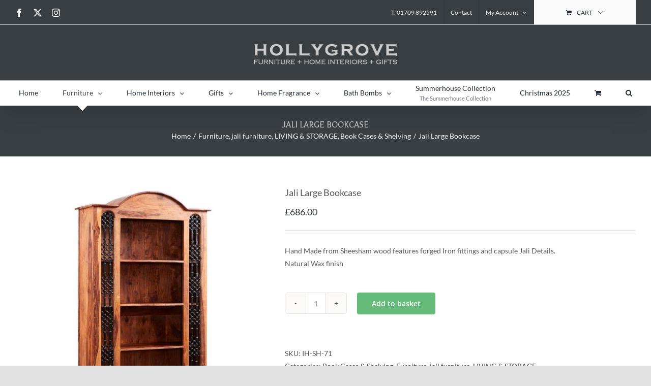

--- FILE ---
content_type: text/html; charset=UTF-8
request_url: https://hollygroveshop.co.uk/product/jali-large-bookcase/
body_size: 21045
content:
<!DOCTYPE html>
<html class="avada-html-layout-wide avada-html-header-position-top" lang="en-GB" prefix="og: http://ogp.me/ns# fb: http://ogp.me/ns/fb#">
<head>
	<meta http-equiv="X-UA-Compatible" content="IE=edge" />
	<meta http-equiv="Content-Type" content="text/html; charset=utf-8"/>
	<meta name="viewport" content="width=device-width, initial-scale=1" />
	<title>Jali Large Bookcase &#8211; Hollygrove</title>
<meta name='robots' content='max-image-preview:large' />
	<style>img:is([sizes="auto" i], [sizes^="auto," i]) { contain-intrinsic-size: 3000px 1500px }</style>
	<link rel='dns-prefetch' href='//www.google.com' />
<link rel="alternate" type="application/rss+xml" title="Hollygrove &raquo; Feed" href="https://hollygroveshop.co.uk/feed/" />
<link rel="alternate" type="application/rss+xml" title="Hollygrove &raquo; Comments Feed" href="https://hollygroveshop.co.uk/comments/feed/" />
					<link rel="shortcut icon" href="https://hollygroveshop.co.uk/wp-content/uploads/2023/03/favi.png" type="image/x-icon" />
		
		
		
									<meta name="description" content="100CM X38CM X180CM (LXDXH)"/>
				
		<meta property="og:locale" content="en_GB"/>
		<meta property="og:type" content="article"/>
		<meta property="og:site_name" content="Hollygrove"/>
		<meta property="og:title" content="  Jali Large Bookcase"/>
				<meta property="og:description" content="100CM X38CM X180CM (LXDXH)"/>
				<meta property="og:url" content="https://hollygroveshop.co.uk/product/jali-large-bookcase/"/>
													<meta property="article:modified_time" content="2020-11-17T09:56:35+00:00"/>
											<meta property="og:image" content="https://hollygroveshop.co.uk/wp-content/uploads/2020/02/IH-SH-71.jpg"/>
		<meta property="og:image:width" content="768"/>
		<meta property="og:image:height" content="768"/>
		<meta property="og:image:type" content="image/jpeg"/>
				<link rel='stylesheet' id='wp-block-library-css' href='https://hollygroveshop.co.uk/wp-includes/css/dist/block-library/style.min.css?ver=6.8.3' type='text/css' media='all' />
<style id='wp-block-library-theme-inline-css' type='text/css'>
.wp-block-audio :where(figcaption){color:#555;font-size:13px;text-align:center}.is-dark-theme .wp-block-audio :where(figcaption){color:#ffffffa6}.wp-block-audio{margin:0 0 1em}.wp-block-code{border:1px solid #ccc;border-radius:4px;font-family:Menlo,Consolas,monaco,monospace;padding:.8em 1em}.wp-block-embed :where(figcaption){color:#555;font-size:13px;text-align:center}.is-dark-theme .wp-block-embed :where(figcaption){color:#ffffffa6}.wp-block-embed{margin:0 0 1em}.blocks-gallery-caption{color:#555;font-size:13px;text-align:center}.is-dark-theme .blocks-gallery-caption{color:#ffffffa6}:root :where(.wp-block-image figcaption){color:#555;font-size:13px;text-align:center}.is-dark-theme :root :where(.wp-block-image figcaption){color:#ffffffa6}.wp-block-image{margin:0 0 1em}.wp-block-pullquote{border-bottom:4px solid;border-top:4px solid;color:currentColor;margin-bottom:1.75em}.wp-block-pullquote cite,.wp-block-pullquote footer,.wp-block-pullquote__citation{color:currentColor;font-size:.8125em;font-style:normal;text-transform:uppercase}.wp-block-quote{border-left:.25em solid;margin:0 0 1.75em;padding-left:1em}.wp-block-quote cite,.wp-block-quote footer{color:currentColor;font-size:.8125em;font-style:normal;position:relative}.wp-block-quote:where(.has-text-align-right){border-left:none;border-right:.25em solid;padding-left:0;padding-right:1em}.wp-block-quote:where(.has-text-align-center){border:none;padding-left:0}.wp-block-quote.is-large,.wp-block-quote.is-style-large,.wp-block-quote:where(.is-style-plain){border:none}.wp-block-search .wp-block-search__label{font-weight:700}.wp-block-search__button{border:1px solid #ccc;padding:.375em .625em}:where(.wp-block-group.has-background){padding:1.25em 2.375em}.wp-block-separator.has-css-opacity{opacity:.4}.wp-block-separator{border:none;border-bottom:2px solid;margin-left:auto;margin-right:auto}.wp-block-separator.has-alpha-channel-opacity{opacity:1}.wp-block-separator:not(.is-style-wide):not(.is-style-dots){width:100px}.wp-block-separator.has-background:not(.is-style-dots){border-bottom:none;height:1px}.wp-block-separator.has-background:not(.is-style-wide):not(.is-style-dots){height:2px}.wp-block-table{margin:0 0 1em}.wp-block-table td,.wp-block-table th{word-break:normal}.wp-block-table :where(figcaption){color:#555;font-size:13px;text-align:center}.is-dark-theme .wp-block-table :where(figcaption){color:#ffffffa6}.wp-block-video :where(figcaption){color:#555;font-size:13px;text-align:center}.is-dark-theme .wp-block-video :where(figcaption){color:#ffffffa6}.wp-block-video{margin:0 0 1em}:root :where(.wp-block-template-part.has-background){margin-bottom:0;margin-top:0;padding:1.25em 2.375em}
</style>
<style id='classic-theme-styles-inline-css' type='text/css'>
/*! This file is auto-generated */
.wp-block-button__link{color:#fff;background-color:#32373c;border-radius:9999px;box-shadow:none;text-decoration:none;padding:calc(.667em + 2px) calc(1.333em + 2px);font-size:1.125em}.wp-block-file__button{background:#32373c;color:#fff;text-decoration:none}
</style>
<style id='global-styles-inline-css' type='text/css'>
:root{--wp--preset--aspect-ratio--square: 1;--wp--preset--aspect-ratio--4-3: 4/3;--wp--preset--aspect-ratio--3-4: 3/4;--wp--preset--aspect-ratio--3-2: 3/2;--wp--preset--aspect-ratio--2-3: 2/3;--wp--preset--aspect-ratio--16-9: 16/9;--wp--preset--aspect-ratio--9-16: 9/16;--wp--preset--color--black: #000000;--wp--preset--color--cyan-bluish-gray: #abb8c3;--wp--preset--color--white: #ffffff;--wp--preset--color--pale-pink: #f78da7;--wp--preset--color--vivid-red: #cf2e2e;--wp--preset--color--luminous-vivid-orange: #ff6900;--wp--preset--color--luminous-vivid-amber: #fcb900;--wp--preset--color--light-green-cyan: #7bdcb5;--wp--preset--color--vivid-green-cyan: #00d084;--wp--preset--color--pale-cyan-blue: #8ed1fc;--wp--preset--color--vivid-cyan-blue: #0693e3;--wp--preset--color--vivid-purple: #9b51e0;--wp--preset--color--awb-color-1: rgba(255,255,255,1);--wp--preset--color--awb-color-2: rgba(249,249,251,1);--wp--preset--color--awb-color-3: rgba(242,243,245,1);--wp--preset--color--awb-color-4: rgba(226,226,226,1);--wp--preset--color--awb-color-5: rgba(88,88,88,1);--wp--preset--color--awb-color-6: rgba(74,78,87,1);--wp--preset--color--awb-color-7: rgba(56,62,66,1);--wp--preset--color--awb-color-8: rgba(33,41,52,1);--wp--preset--color--awb-color-custom-10: rgba(101,188,123,1);--wp--preset--color--awb-color-custom-11: rgba(51,51,51,1);--wp--preset--color--awb-color-custom-12: rgba(255,255,255,0.8);--wp--preset--color--awb-color-custom-13: rgba(242,243,245,0.7);--wp--preset--color--awb-color-custom-14: rgba(204,204,204,1);--wp--preset--color--awb-color-custom-15: rgba(158,160,164,1);--wp--preset--color--awb-color-custom-16: rgba(38,48,62,1);--wp--preset--color--awb-color-custom-17: rgba(29,36,45,1);--wp--preset--color--awb-color-custom-18: rgba(242,243,245,0.8);--wp--preset--gradient--vivid-cyan-blue-to-vivid-purple: linear-gradient(135deg,rgba(6,147,227,1) 0%,rgb(155,81,224) 100%);--wp--preset--gradient--light-green-cyan-to-vivid-green-cyan: linear-gradient(135deg,rgb(122,220,180) 0%,rgb(0,208,130) 100%);--wp--preset--gradient--luminous-vivid-amber-to-luminous-vivid-orange: linear-gradient(135deg,rgba(252,185,0,1) 0%,rgba(255,105,0,1) 100%);--wp--preset--gradient--luminous-vivid-orange-to-vivid-red: linear-gradient(135deg,rgba(255,105,0,1) 0%,rgb(207,46,46) 100%);--wp--preset--gradient--very-light-gray-to-cyan-bluish-gray: linear-gradient(135deg,rgb(238,238,238) 0%,rgb(169,184,195) 100%);--wp--preset--gradient--cool-to-warm-spectrum: linear-gradient(135deg,rgb(74,234,220) 0%,rgb(151,120,209) 20%,rgb(207,42,186) 40%,rgb(238,44,130) 60%,rgb(251,105,98) 80%,rgb(254,248,76) 100%);--wp--preset--gradient--blush-light-purple: linear-gradient(135deg,rgb(255,206,236) 0%,rgb(152,150,240) 100%);--wp--preset--gradient--blush-bordeaux: linear-gradient(135deg,rgb(254,205,165) 0%,rgb(254,45,45) 50%,rgb(107,0,62) 100%);--wp--preset--gradient--luminous-dusk: linear-gradient(135deg,rgb(255,203,112) 0%,rgb(199,81,192) 50%,rgb(65,88,208) 100%);--wp--preset--gradient--pale-ocean: linear-gradient(135deg,rgb(255,245,203) 0%,rgb(182,227,212) 50%,rgb(51,167,181) 100%);--wp--preset--gradient--electric-grass: linear-gradient(135deg,rgb(202,248,128) 0%,rgb(113,206,126) 100%);--wp--preset--gradient--midnight: linear-gradient(135deg,rgb(2,3,129) 0%,rgb(40,116,252) 100%);--wp--preset--font-size--small: 10.5px;--wp--preset--font-size--medium: 20px;--wp--preset--font-size--large: 21px;--wp--preset--font-size--x-large: 42px;--wp--preset--font-size--normal: 14px;--wp--preset--font-size--xlarge: 28px;--wp--preset--font-size--huge: 42px;--wp--preset--spacing--20: 0.44rem;--wp--preset--spacing--30: 0.67rem;--wp--preset--spacing--40: 1rem;--wp--preset--spacing--50: 1.5rem;--wp--preset--spacing--60: 2.25rem;--wp--preset--spacing--70: 3.38rem;--wp--preset--spacing--80: 5.06rem;--wp--preset--shadow--natural: 6px 6px 9px rgba(0, 0, 0, 0.2);--wp--preset--shadow--deep: 12px 12px 50px rgba(0, 0, 0, 0.4);--wp--preset--shadow--sharp: 6px 6px 0px rgba(0, 0, 0, 0.2);--wp--preset--shadow--outlined: 6px 6px 0px -3px rgba(255, 255, 255, 1), 6px 6px rgba(0, 0, 0, 1);--wp--preset--shadow--crisp: 6px 6px 0px rgba(0, 0, 0, 1);}:where(.is-layout-flex){gap: 0.5em;}:where(.is-layout-grid){gap: 0.5em;}body .is-layout-flex{display: flex;}.is-layout-flex{flex-wrap: wrap;align-items: center;}.is-layout-flex > :is(*, div){margin: 0;}body .is-layout-grid{display: grid;}.is-layout-grid > :is(*, div){margin: 0;}:where(.wp-block-columns.is-layout-flex){gap: 2em;}:where(.wp-block-columns.is-layout-grid){gap: 2em;}:where(.wp-block-post-template.is-layout-flex){gap: 1.25em;}:where(.wp-block-post-template.is-layout-grid){gap: 1.25em;}.has-black-color{color: var(--wp--preset--color--black) !important;}.has-cyan-bluish-gray-color{color: var(--wp--preset--color--cyan-bluish-gray) !important;}.has-white-color{color: var(--wp--preset--color--white) !important;}.has-pale-pink-color{color: var(--wp--preset--color--pale-pink) !important;}.has-vivid-red-color{color: var(--wp--preset--color--vivid-red) !important;}.has-luminous-vivid-orange-color{color: var(--wp--preset--color--luminous-vivid-orange) !important;}.has-luminous-vivid-amber-color{color: var(--wp--preset--color--luminous-vivid-amber) !important;}.has-light-green-cyan-color{color: var(--wp--preset--color--light-green-cyan) !important;}.has-vivid-green-cyan-color{color: var(--wp--preset--color--vivid-green-cyan) !important;}.has-pale-cyan-blue-color{color: var(--wp--preset--color--pale-cyan-blue) !important;}.has-vivid-cyan-blue-color{color: var(--wp--preset--color--vivid-cyan-blue) !important;}.has-vivid-purple-color{color: var(--wp--preset--color--vivid-purple) !important;}.has-black-background-color{background-color: var(--wp--preset--color--black) !important;}.has-cyan-bluish-gray-background-color{background-color: var(--wp--preset--color--cyan-bluish-gray) !important;}.has-white-background-color{background-color: var(--wp--preset--color--white) !important;}.has-pale-pink-background-color{background-color: var(--wp--preset--color--pale-pink) !important;}.has-vivid-red-background-color{background-color: var(--wp--preset--color--vivid-red) !important;}.has-luminous-vivid-orange-background-color{background-color: var(--wp--preset--color--luminous-vivid-orange) !important;}.has-luminous-vivid-amber-background-color{background-color: var(--wp--preset--color--luminous-vivid-amber) !important;}.has-light-green-cyan-background-color{background-color: var(--wp--preset--color--light-green-cyan) !important;}.has-vivid-green-cyan-background-color{background-color: var(--wp--preset--color--vivid-green-cyan) !important;}.has-pale-cyan-blue-background-color{background-color: var(--wp--preset--color--pale-cyan-blue) !important;}.has-vivid-cyan-blue-background-color{background-color: var(--wp--preset--color--vivid-cyan-blue) !important;}.has-vivid-purple-background-color{background-color: var(--wp--preset--color--vivid-purple) !important;}.has-black-border-color{border-color: var(--wp--preset--color--black) !important;}.has-cyan-bluish-gray-border-color{border-color: var(--wp--preset--color--cyan-bluish-gray) !important;}.has-white-border-color{border-color: var(--wp--preset--color--white) !important;}.has-pale-pink-border-color{border-color: var(--wp--preset--color--pale-pink) !important;}.has-vivid-red-border-color{border-color: var(--wp--preset--color--vivid-red) !important;}.has-luminous-vivid-orange-border-color{border-color: var(--wp--preset--color--luminous-vivid-orange) !important;}.has-luminous-vivid-amber-border-color{border-color: var(--wp--preset--color--luminous-vivid-amber) !important;}.has-light-green-cyan-border-color{border-color: var(--wp--preset--color--light-green-cyan) !important;}.has-vivid-green-cyan-border-color{border-color: var(--wp--preset--color--vivid-green-cyan) !important;}.has-pale-cyan-blue-border-color{border-color: var(--wp--preset--color--pale-cyan-blue) !important;}.has-vivid-cyan-blue-border-color{border-color: var(--wp--preset--color--vivid-cyan-blue) !important;}.has-vivid-purple-border-color{border-color: var(--wp--preset--color--vivid-purple) !important;}.has-vivid-cyan-blue-to-vivid-purple-gradient-background{background: var(--wp--preset--gradient--vivid-cyan-blue-to-vivid-purple) !important;}.has-light-green-cyan-to-vivid-green-cyan-gradient-background{background: var(--wp--preset--gradient--light-green-cyan-to-vivid-green-cyan) !important;}.has-luminous-vivid-amber-to-luminous-vivid-orange-gradient-background{background: var(--wp--preset--gradient--luminous-vivid-amber-to-luminous-vivid-orange) !important;}.has-luminous-vivid-orange-to-vivid-red-gradient-background{background: var(--wp--preset--gradient--luminous-vivid-orange-to-vivid-red) !important;}.has-very-light-gray-to-cyan-bluish-gray-gradient-background{background: var(--wp--preset--gradient--very-light-gray-to-cyan-bluish-gray) !important;}.has-cool-to-warm-spectrum-gradient-background{background: var(--wp--preset--gradient--cool-to-warm-spectrum) !important;}.has-blush-light-purple-gradient-background{background: var(--wp--preset--gradient--blush-light-purple) !important;}.has-blush-bordeaux-gradient-background{background: var(--wp--preset--gradient--blush-bordeaux) !important;}.has-luminous-dusk-gradient-background{background: var(--wp--preset--gradient--luminous-dusk) !important;}.has-pale-ocean-gradient-background{background: var(--wp--preset--gradient--pale-ocean) !important;}.has-electric-grass-gradient-background{background: var(--wp--preset--gradient--electric-grass) !important;}.has-midnight-gradient-background{background: var(--wp--preset--gradient--midnight) !important;}.has-small-font-size{font-size: var(--wp--preset--font-size--small) !important;}.has-medium-font-size{font-size: var(--wp--preset--font-size--medium) !important;}.has-large-font-size{font-size: var(--wp--preset--font-size--large) !important;}.has-x-large-font-size{font-size: var(--wp--preset--font-size--x-large) !important;}
:where(.wp-block-post-template.is-layout-flex){gap: 1.25em;}:where(.wp-block-post-template.is-layout-grid){gap: 1.25em;}
:where(.wp-block-columns.is-layout-flex){gap: 2em;}:where(.wp-block-columns.is-layout-grid){gap: 2em;}
:root :where(.wp-block-pullquote){font-size: 1.5em;line-height: 1.6;}
</style>
<style id='woocommerce-inline-inline-css' type='text/css'>
.woocommerce form .form-row .required { visibility: visible; }
</style>
<link rel='stylesheet' id='gateway-css' href='https://hollygroveshop.co.uk/wp-content/plugins/woocommerce-paypal-payments/modules/ppcp-button/assets/css/gateway.css?ver=3.1.0' type='text/css' media='all' />
<link rel='stylesheet' id='brands-styles-css' href='https://hollygroveshop.co.uk/wp-content/plugins/woocommerce/assets/css/brands.css?ver=10.1.2' type='text/css' media='all' />
<link rel='stylesheet' id='child-style-css' href='https://hollygroveshop.co.uk/wp-content/themes/Avada-Child-Theme/style.css?ver=6.8.3' type='text/css' media='all' />
<link rel='stylesheet' id='fusion-dynamic-css-css' href='https://hollygroveshop.co.uk/wp-content/uploads/fusion-styles/745534df9c2d01f23dafe8bb089245e2.min.css?ver=3.11.7' type='text/css' media='all' />
<script type="text/template" id="tmpl-variation-template">
	<div class="woocommerce-variation-description">{{{ data.variation.variation_description }}}</div>
	<div class="woocommerce-variation-price">{{{ data.variation.price_html }}}</div>
	<div class="woocommerce-variation-availability">{{{ data.variation.availability_html }}}</div>
</script>
<script type="text/template" id="tmpl-unavailable-variation-template">
	<p role="alert">Sorry, this product is unavailable. Please choose a different combination.</p>
</script>
<script type="text/javascript" src="https://hollygroveshop.co.uk/wp-includes/js/jquery/jquery.min.js?ver=3.7.1" id="jquery-core-js"></script>
<script type="text/javascript" src="https://hollygroveshop.co.uk/wp-includes/js/jquery/jquery-migrate.min.js?ver=3.4.1" id="jquery-migrate-js"></script>
<script type="text/javascript" id="print-invoices-packing-slip-labels-for-woocommerce_public-js-extra">
/* <![CDATA[ */
var wf_pklist_params_public = {"show_document_preview":"No","document_access_type":"logged_in","is_user_logged_in":"","msgs":{"invoice_number_prompt_free_order":"\u2018Generate invoice for free orders\u2019 is disabled in Invoice settings > Advanced. You are attempting to generate invoice for this free order. Proceed?","creditnote_number_prompt":"Refund in this order seems not having credit number yet. Do you want to manually generate one ?","invoice_number_prompt_no_from_addr":"Please fill the `from address` in the plugin's general settings.","invoice_title_prompt":"Invoice","invoice_number_prompt":"number has not been generated yet. Do you want to manually generate one ?","pop_dont_show_again":false,"request_error":"Request error.","error_loading_data":"Error loading data.","min_value_error":"minimum value should be","generating_document_text":"Generating document...","new_tab_open_error":"Failed to open new tab. Please check your browser settings."}};
/* ]]> */
</script>
<script type="text/javascript" src="https://hollygroveshop.co.uk/wp-content/plugins/print-invoices-packing-slip-labels-for-woocommerce/public/js/wf-woocommerce-packing-list-public.js?ver=4.8.3" id="print-invoices-packing-slip-labels-for-woocommerce_public-js"></script>
<script type="text/javascript" src="https://hollygroveshop.co.uk/wp-content/plugins/recaptcha-woo/js/rcfwc.js?ver=1.0" id="rcfwc-js-js" defer="defer" data-wp-strategy="defer"></script>
<script type="text/javascript" src="https://www.google.com/recaptcha/api.js?hl=en_GB" id="recaptcha-js" defer="defer" data-wp-strategy="defer"></script>
<script type="text/javascript" src="https://hollygroveshop.co.uk/wp-content/plugins/woocommerce/assets/js/jquery-blockui/jquery.blockUI.min.js?ver=2.7.0-wc.10.1.2" id="jquery-blockui-js" defer="defer" data-wp-strategy="defer"></script>
<script type="text/javascript" id="wc-add-to-cart-js-extra">
/* <![CDATA[ */
var wc_add_to_cart_params = {"ajax_url":"\/wp-admin\/admin-ajax.php","wc_ajax_url":"\/?wc-ajax=%%endpoint%%","i18n_view_cart":"View basket","cart_url":"https:\/\/hollygroveshop.co.uk\/cart\/","is_cart":"","cart_redirect_after_add":"no"};
/* ]]> */
</script>
<script type="text/javascript" src="https://hollygroveshop.co.uk/wp-content/plugins/woocommerce/assets/js/frontend/add-to-cart.min.js?ver=10.1.2" id="wc-add-to-cart-js" defer="defer" data-wp-strategy="defer"></script>
<script type="text/javascript" id="wc-single-product-js-extra">
/* <![CDATA[ */
var wc_single_product_params = {"i18n_required_rating_text":"Please select a rating","i18n_rating_options":["1 of 5 stars","2 of 5 stars","3 of 5 stars","4 of 5 stars","5 of 5 stars"],"i18n_product_gallery_trigger_text":"View full-screen image gallery","review_rating_required":"yes","flexslider":{"rtl":false,"animation":"slide","smoothHeight":true,"directionNav":true,"controlNav":"thumbnails","slideshow":false,"animationSpeed":500,"animationLoop":true,"allowOneSlide":false},"zoom_enabled":"","zoom_options":[],"photoswipe_enabled":"","photoswipe_options":{"shareEl":false,"closeOnScroll":false,"history":false,"hideAnimationDuration":0,"showAnimationDuration":0},"flexslider_enabled":"1"};
/* ]]> */
</script>
<script type="text/javascript" src="https://hollygroveshop.co.uk/wp-content/plugins/woocommerce/assets/js/frontend/single-product.min.js?ver=10.1.2" id="wc-single-product-js" defer="defer" data-wp-strategy="defer"></script>
<script type="text/javascript" src="https://hollygroveshop.co.uk/wp-content/plugins/woocommerce/assets/js/js-cookie/js.cookie.min.js?ver=2.1.4-wc.10.1.2" id="js-cookie-js" defer="defer" data-wp-strategy="defer"></script>
<script type="text/javascript" id="woocommerce-js-extra">
/* <![CDATA[ */
var woocommerce_params = {"ajax_url":"\/wp-admin\/admin-ajax.php","wc_ajax_url":"\/?wc-ajax=%%endpoint%%","i18n_password_show":"Show password","i18n_password_hide":"Hide password"};
/* ]]> */
</script>
<script type="text/javascript" src="https://hollygroveshop.co.uk/wp-content/plugins/woocommerce/assets/js/frontend/woocommerce.min.js?ver=10.1.2" id="woocommerce-js" defer="defer" data-wp-strategy="defer"></script>
<script type="text/javascript" src="https://hollygroveshop.co.uk/wp-includes/js/underscore.min.js?ver=1.13.7" id="underscore-js"></script>
<script type="text/javascript" id="wp-util-js-extra">
/* <![CDATA[ */
var _wpUtilSettings = {"ajax":{"url":"\/wp-admin\/admin-ajax.php"}};
/* ]]> */
</script>
<script type="text/javascript" src="https://hollygroveshop.co.uk/wp-includes/js/wp-util.min.js?ver=6.8.3" id="wp-util-js"></script>
<script type="text/javascript" id="wc-add-to-cart-variation-js-extra">
/* <![CDATA[ */
var wc_add_to_cart_variation_params = {"wc_ajax_url":"\/?wc-ajax=%%endpoint%%","i18n_no_matching_variations_text":"Sorry, no products matched your selection. Please choose a different combination.","i18n_make_a_selection_text":"Please select some product options before adding this product to your basket.","i18n_unavailable_text":"Sorry, this product is unavailable. Please choose a different combination.","i18n_reset_alert_text":"Your selection has been reset. Please select some product options before adding this product to your cart."};
/* ]]> */
</script>
<script type="text/javascript" src="https://hollygroveshop.co.uk/wp-content/plugins/woocommerce/assets/js/frontend/add-to-cart-variation.min.js?ver=10.1.2" id="wc-add-to-cart-variation-js" defer="defer" data-wp-strategy="defer"></script>
<link rel="https://api.w.org/" href="https://hollygroveshop.co.uk/wp-json/" /><link rel="alternate" title="JSON" type="application/json" href="https://hollygroveshop.co.uk/wp-json/wp/v2/product/10225" /><link rel="EditURI" type="application/rsd+xml" title="RSD" href="https://hollygroveshop.co.uk/xmlrpc.php?rsd" />
<meta name="generator" content="WordPress 6.8.3" />
<meta name="generator" content="WooCommerce 10.1.2" />
<link rel="canonical" href="https://hollygroveshop.co.uk/product/jali-large-bookcase/" />
<link rel='shortlink' href='https://hollygroveshop.co.uk/?p=10225' />
<link rel="alternate" title="oEmbed (JSON)" type="application/json+oembed" href="https://hollygroveshop.co.uk/wp-json/oembed/1.0/embed?url=https%3A%2F%2Fhollygroveshop.co.uk%2Fproduct%2Fjali-large-bookcase%2F" />
<link rel="alternate" title="oEmbed (XML)" type="text/xml+oembed" href="https://hollygroveshop.co.uk/wp-json/oembed/1.0/embed?url=https%3A%2F%2Fhollygroveshop.co.uk%2Fproduct%2Fjali-large-bookcase%2F&#038;format=xml" />
<style type="text/css" id="css-fb-visibility">@media screen and (max-width: 640px){.fusion-no-small-visibility{display:none !important;}body .sm-text-align-center{text-align:center !important;}body .sm-text-align-left{text-align:left !important;}body .sm-text-align-right{text-align:right !important;}body .sm-flex-align-center{justify-content:center !important;}body .sm-flex-align-flex-start{justify-content:flex-start !important;}body .sm-flex-align-flex-end{justify-content:flex-end !important;}body .sm-mx-auto{margin-left:auto !important;margin-right:auto !important;}body .sm-ml-auto{margin-left:auto !important;}body .sm-mr-auto{margin-right:auto !important;}body .fusion-absolute-position-small{position:absolute;top:auto;width:100%;}.awb-sticky.awb-sticky-small{ position: sticky; top: var(--awb-sticky-offset,0); }}@media screen and (min-width: 641px) and (max-width: 1024px){.fusion-no-medium-visibility{display:none !important;}body .md-text-align-center{text-align:center !important;}body .md-text-align-left{text-align:left !important;}body .md-text-align-right{text-align:right !important;}body .md-flex-align-center{justify-content:center !important;}body .md-flex-align-flex-start{justify-content:flex-start !important;}body .md-flex-align-flex-end{justify-content:flex-end !important;}body .md-mx-auto{margin-left:auto !important;margin-right:auto !important;}body .md-ml-auto{margin-left:auto !important;}body .md-mr-auto{margin-right:auto !important;}body .fusion-absolute-position-medium{position:absolute;top:auto;width:100%;}.awb-sticky.awb-sticky-medium{ position: sticky; top: var(--awb-sticky-offset,0); }}@media screen and (min-width: 1025px){.fusion-no-large-visibility{display:none !important;}body .lg-text-align-center{text-align:center !important;}body .lg-text-align-left{text-align:left !important;}body .lg-text-align-right{text-align:right !important;}body .lg-flex-align-center{justify-content:center !important;}body .lg-flex-align-flex-start{justify-content:flex-start !important;}body .lg-flex-align-flex-end{justify-content:flex-end !important;}body .lg-mx-auto{margin-left:auto !important;margin-right:auto !important;}body .lg-ml-auto{margin-left:auto !important;}body .lg-mr-auto{margin-right:auto !important;}body .fusion-absolute-position-large{position:absolute;top:auto;width:100%;}.awb-sticky.awb-sticky-large{ position: sticky; top: var(--awb-sticky-offset,0); }}</style>	<noscript><style>.woocommerce-product-gallery{ opacity: 1 !important; }</style></noscript>
	<style type="text/css">.recentcomments a{display:inline !important;padding:0 !important;margin:0 !important;}</style>		<script type="text/javascript">
			var doc = document.documentElement;
			doc.setAttribute( 'data-useragent', navigator.userAgent );
		</script>
		
	</head>

<body class="wp-singular product-template-default single single-product postid-10225 wp-theme-Avada wp-child-theme-Avada-Child-Theme theme-Avada woocommerce woocommerce-page woocommerce-no-js fusion-image-hovers fusion-pagination-sizing fusion-button_type-flat fusion-button_span-no fusion-button_gradient-linear avada-image-rollover-circle-yes avada-image-rollover-yes avada-image-rollover-direction-left fusion-body ltr fusion-sticky-header no-tablet-sticky-header no-mobile-sticky-header no-mobile-slidingbar no-mobile-totop avada-has-rev-slider-styles fusion-disable-outline fusion-sub-menu-fade mobile-logo-pos-center layout-wide-mode avada-has-boxed-modal-shadow- layout-scroll-offset-full avada-has-zero-margin-offset-top fusion-top-header menu-text-align-center fusion-woo-product-design-classic fusion-woo-shop-page-columns-4 fusion-woo-related-columns-4 fusion-woo-archive-page-columns-3 fusion-woocommerce-equal-heights avada-has-woo-gallery-disabled woo-sale-badge-circle woo-outofstock-badge-top_bar mobile-menu-design-classic fusion-show-pagination-text fusion-header-layout-v5 avada-responsive avada-footer-fx-none avada-menu-highlight-style-arrow fusion-search-form-clean fusion-main-menu-search-overlay fusion-avatar-circle avada-dropdown-styles avada-blog-layout-large avada-blog-archive-layout-large avada-header-shadow-yes avada-menu-icon-position-left avada-has-megamenu-shadow avada-has-header-100-width avada-has-mobile-menu-search avada-has-main-nav-search-icon avada-has-breadcrumb-mobile-hidden avada-has-titlebar-bar_and_content avada-has-pagination-width_height avada-flyout-menu-direction-fade avada-ec-views-v1" data-awb-post-id="10225">
		<a class="skip-link screen-reader-text" href="#content">Skip to content</a>

	<div id="boxed-wrapper">
		
		<div id="wrapper" class="fusion-wrapper">
			<div id="home" style="position:relative;top:-1px;"></div>
							
					
			<header class="fusion-header-wrapper fusion-header-shadow">
				<div class="fusion-header-v5 fusion-logo-alignment fusion-logo-center fusion-sticky-menu- fusion-sticky-logo-1 fusion-mobile-logo-1 fusion-sticky-menu-only fusion-header-menu-align-center fusion-mobile-menu-design-classic">
					
<div class="fusion-secondary-header">
	<div class="fusion-row">
					<div class="fusion-alignleft">
				<div class="fusion-social-links-header"><div class="fusion-social-networks"><div class="fusion-social-networks-wrapper"><a  class="fusion-social-network-icon fusion-tooltip fusion-facebook awb-icon-facebook" style data-placement="bottom" data-title="Facebook" data-toggle="tooltip" title="Facebook" href="https://www.facebook.com/Hollygroveshop" target="_blank" rel="noreferrer"><span class="screen-reader-text">Facebook</span></a><a  class="fusion-social-network-icon fusion-tooltip fusion-twitter awb-icon-twitter" style data-placement="bottom" data-title="X" data-toggle="tooltip" title="X" href="https://twitter.com/Hollygroveshop" target="_blank" rel="noopener noreferrer"><span class="screen-reader-text">X</span></a><a  class="fusion-social-network-icon fusion-tooltip fusion-instagram awb-icon-instagram" style data-placement="bottom" data-title="Instagram" data-toggle="tooltip" title="Instagram" href="https://www.instagram.com/hollygrovehomegifts/" target="_blank" rel="noopener noreferrer"><span class="screen-reader-text">Instagram</span></a></div></div></div>			</div>
							<div class="fusion-alignright">
				<nav class="fusion-secondary-menu" role="navigation" aria-label="Secondary Menu"><ul id="menu-top-menu" class="menu"><li  id="menu-item-10648"  class="menu-item menu-item-type-custom menu-item-object-custom menu-item-10648"  data-item-id="10648"><a  href="tel://01709892591" class="fusion-arrow-highlight"><span class="menu-text">T: 01709 892591<span class="fusion-arrow-svg"><svg height="12px" width="23px">
					<path d="M0 0 L11.5 12 L23 0 Z" fill="#383e42" class="header_border_color_stroke" stroke-width="1"/>
					</svg></span></span></a></li><li  id="menu-item-11156"  class="menu-item menu-item-type-post_type menu-item-object-page menu-item-11156"  data-item-id="11156"><a  href="https://hollygroveshop.co.uk/contact/" class="fusion-arrow-highlight"><span class="menu-text">Contact<span class="fusion-arrow-svg"><svg height="12px" width="23px">
					<path d="M0 0 L11.5 12 L23 0 Z" fill="#383e42" class="header_border_color_stroke" stroke-width="1"/>
					</svg></span></span></a></li><li class="menu-item fusion-dropdown-menu menu-item-has-children fusion-custom-menu-item fusion-menu-login-box"><a href="https://hollygroveshop.co.uk/my-account/" aria-haspopup="true" class="fusion-arrow-highlight"><span class="menu-text">My Account</span><span class="fusion-caret"><i class="fusion-dropdown-indicator"></i></span></a><div class="fusion-custom-menu-item-contents"><form action="https://hollygroveshop.co.uk/wp-login.php" name="loginform" method="post"><p><input type="text" class="input-text" name="log" id="username-top-menu-693a1211afc9f" value="" placeholder="Username" /></p><p><input type="password" class="input-text" name="pwd" id="password-top-menu-693a1211afc9f" value="" placeholder="Password" /></p><p class="fusion-remember-checkbox"><label for="fusion-menu-login-box-rememberme-top-menu-693a1211afc9f"><input name="rememberme" type="checkbox" id="fusion-menu-login-box-rememberme" value="forever"> Remember Me</label></p><input type="hidden" name="fusion_woo_login_box" value="true" /><p class="fusion-login-box-submit"><input type="submit" name="wp-submit" id="wp-submit-top-menu-693a1211afc9f" class="button button-small default comment-submit" value="Log In"><input type="hidden" name="redirect" value=""></p></form><a class="fusion-menu-login-box-register" href="https://hollygroveshop.co.uk/my-account/" title="Register">Register</a></div></li><li class="fusion-custom-menu-item fusion-menu-cart fusion-secondary-menu-cart"><a class="fusion-secondary-menu-icon" href="https://hollygroveshop.co.uk/cart/"><span class="menu-text" aria-label="View Cart">Cart</span></a></li></ul></nav><nav class="fusion-mobile-nav-holder fusion-mobile-menu-text-align-left" aria-label="Secondary Mobile Menu"></nav>			</div>
			</div>
</div>
<div class="fusion-header-sticky-height"></div>
<div class="fusion-sticky-header-wrapper"> <!-- start fusion sticky header wrapper -->
	<div class="fusion-header">
		<div class="fusion-row">
							<div class="fusion-logo" data-margin-top="31px" data-margin-bottom="31px" data-margin-left="0px" data-margin-right="0px">
			<a class="fusion-logo-link"  href="https://hollygroveshop.co.uk/" >

						<!-- standard logo -->
			<img src="https://hollygroveshop.co.uk/wp-content/uploads/2020/02/largelogo-5.png" srcset="https://hollygroveshop.co.uk/wp-content/uploads/2020/02/largelogo-5.png 1x, https://hollygroveshop.co.uk/wp-content/uploads/2020/02/largelogo-5.png 2x" width="565" height="82" style="max-height:82px;height:auto;" alt="Hollygrove Logo" data-retina_logo_url="https://hollygroveshop.co.uk/wp-content/uploads/2020/02/largelogo-5.png" class="fusion-standard-logo" />

											<!-- mobile logo -->
				<img src="https://hollygroveshop.co.uk/wp-content/uploads/2020/02/largelogo-5.png" srcset="https://hollygroveshop.co.uk/wp-content/uploads/2020/02/largelogo-5.png 1x, https://hollygroveshop.co.uk/wp-content/uploads/2020/02/largelogo-5.png 2x" width="565" height="82" style="max-height:82px;height:auto;" alt="Hollygrove Logo" data-retina_logo_url="https://hollygroveshop.co.uk/wp-content/uploads/2020/02/largelogo-5.png" class="fusion-mobile-logo" />
			
					</a>
		</div>
										
					</div>
	</div>
	<div class="fusion-secondary-main-menu">
		<div class="fusion-row">
			<nav class="fusion-main-menu" aria-label="Main Menu"><div class="fusion-overlay-search">		<form role="search" class="searchform fusion-search-form  fusion-search-form-clean" method="get" action="https://hollygroveshop.co.uk/">
			<div class="fusion-search-form-content">

				
				<div class="fusion-search-field search-field">
					<label><span class="screen-reader-text">Search for:</span>
													<input type="search" value="" name="s" class="s" placeholder="Search..." required aria-required="true" aria-label="Search..."/>
											</label>
				</div>
				<div class="fusion-search-button search-button">
					<input type="submit" class="fusion-search-submit searchsubmit" aria-label="Search" value="&#xf002;" />
									</div>

				<input type="hidden" value="product" name="post_type" />
			</div>


			
		</form>
		<div class="fusion-search-spacer"></div><a href="#" role="button" aria-label="Close Search" class="fusion-close-search"></a></div><ul id="menu-new-main" class="fusion-menu"><li  id="menu-item-10662"  class="menu-item menu-item-type-post_type menu-item-object-page menu-item-home menu-item-10662"  data-item-id="10662"><a  href="https://hollygroveshop.co.uk/" class="fusion-arrow-highlight"><span class="menu-text">Home<span class="fusion-arrow-svg"><svg height="12px" width="23px">
					<path d="M0 0 L11.5 12 L23 0 Z" fill="#383e42" class="header_border_color_stroke" stroke-width="1"/>
					</svg></span></span></a></li><li  id="menu-item-10695"  class="menu-item menu-item-type-taxonomy menu-item-object-product_cat current-product-ancestor current-menu-parent current-product-parent menu-item-has-children menu-item-10695 fusion-dropdown-menu"  data-item-id="10695"><a  href="https://hollygroveshop.co.uk/product-category/furniture/" class="fusion-arrow-highlight"><span class="menu-text">Furniture<span class="fusion-arrow-svg"><svg height="12px" width="23px">
					<path d="M0 0 L11.5 12 L23 0 Z" fill="#383e42" class="header_border_color_stroke" stroke-width="1"/>
					</svg></span><span class="fusion-dropdown-svg"><svg height="12px" width="23px">
						<path d="M0 12 L11.5 0 L23 12 Z" fill="#ffffff"/>
						</svg></span></span> <span class="fusion-caret"><i class="fusion-dropdown-indicator" aria-hidden="true"></i></span></a><ul class="sub-menu"><li  id="menu-item-10663"  class="menu-item menu-item-type-taxonomy menu-item-object-product_cat menu-item-has-children menu-item-10663 fusion-dropdown-submenu" ><a  href="https://hollygroveshop.co.uk/product-category/furniture/dining-tables/" class="fusion-arrow-highlight"><span>Dining &#038; Tables</span> <span class="fusion-caret"><i class="fusion-dropdown-indicator" aria-hidden="true"></i></span></a><ul class="sub-menu"><li  id="menu-item-10664"  class="menu-item menu-item-type-taxonomy menu-item-object-product_cat menu-item-10664" ><a  href="https://hollygroveshop.co.uk/product-category/furniture/dining-tables/coffee-tables/" class="fusion-arrow-highlight"><span>Coffee Tables</span></a></li><li  id="menu-item-10665"  class="menu-item menu-item-type-taxonomy menu-item-object-product_cat menu-item-10665" ><a  href="https://hollygroveshop.co.uk/product-category/furniture/dining-tables/console-tables/" class="fusion-arrow-highlight"><span>Console Tables</span></a></li><li  id="menu-item-10666"  class="menu-item menu-item-type-taxonomy menu-item-object-product_cat menu-item-10666" ><a  href="https://hollygroveshop.co.uk/product-category/furniture/dining-tables/dining-tables-chairs/" class="fusion-arrow-highlight"><span>Dining Tables &amp; Chairs</span></a></li><li  id="menu-item-10667"  class="menu-item menu-item-type-taxonomy menu-item-object-product_cat menu-item-10667" ><a  href="https://hollygroveshop.co.uk/product-category/furniture/dining-tables/lamp-tables/" class="fusion-arrow-highlight"><span>Lamp Tables</span></a></li><li  id="menu-item-10668"  class="menu-item menu-item-type-taxonomy menu-item-object-product_cat menu-item-10668" ><a  href="https://hollygroveshop.co.uk/product-category/furniture/dining-tables/nest-of-tables/" class="fusion-arrow-highlight"><span>Nest of Tables</span></a></li></ul></li><li  id="menu-item-10669"  class="menu-item menu-item-type-taxonomy menu-item-object-product_cat current-product-ancestor current-menu-parent current-product-parent menu-item-has-children menu-item-10669 fusion-dropdown-submenu" ><a  href="https://hollygroveshop.co.uk/product-category/furniture/living-storage/" class="fusion-arrow-highlight"><span>Living &#038; Storage</span> <span class="fusion-caret"><i class="fusion-dropdown-indicator" aria-hidden="true"></i></span></a><ul class="sub-menu"><li  id="menu-item-23918"  class="menu-item menu-item-type-taxonomy menu-item-object-product_cat menu-item-23918" ><a  href="https://hollygroveshop.co.uk/product-category/furniture/living-storage/tv-stands-cabinets/" class="fusion-arrow-highlight"><span>TV Stands &#038; Cabinets</span></a></li><li  id="menu-item-10670"  class="menu-item menu-item-type-taxonomy menu-item-object-product_cat current-product-ancestor current-menu-parent current-product-parent menu-item-10670" ><a  href="https://hollygroveshop.co.uk/product-category/furniture/living-storage/book-cases-shelving/" class="fusion-arrow-highlight"><span>Book Cases &amp; Shelving</span></a></li><li  id="menu-item-10673"  class="menu-item menu-item-type-taxonomy menu-item-object-product_cat menu-item-10673" ><a  href="https://hollygroveshop.co.uk/product-category/furniture/living-storage/sideboards/" class="fusion-arrow-highlight"><span>Sideboards</span></a></li><li  id="menu-item-10672"  class="menu-item menu-item-type-taxonomy menu-item-object-product_cat menu-item-10672" ><a  href="https://hollygroveshop.co.uk/product-category/furniture/living-storage/display-cabinets/" class="fusion-arrow-highlight"><span>Display Cabinets</span></a></li><li  id="menu-item-10671"  class="menu-item menu-item-type-taxonomy menu-item-object-product_cat menu-item-10671" ><a  href="https://hollygroveshop.co.uk/product-category/furniture/living-storage/chests-cupboards/" class="fusion-arrow-highlight"><span>Chests &amp; Cupboards</span></a></li><li  id="menu-item-10674"  class="menu-item menu-item-type-taxonomy menu-item-object-product_cat menu-item-10674" ><a  href="https://hollygroveshop.co.uk/product-category/furniture/living-storage/trunks/" class="fusion-arrow-highlight"><span>Trunks</span></a></li></ul></li><li  id="menu-item-10676"  class="menu-item menu-item-type-taxonomy menu-item-object-product_cat menu-item-has-children menu-item-10676 fusion-dropdown-submenu" ><a  href="https://hollygroveshop.co.uk/product-category/furniture/bedroom/" class="fusion-arrow-highlight"><span>Bedroom</span> <span class="fusion-caret"><i class="fusion-dropdown-indicator" aria-hidden="true"></i></span></a><ul class="sub-menu"><li  id="menu-item-10677"  class="menu-item menu-item-type-taxonomy menu-item-object-product_cat menu-item-10677" ><a  href="https://hollygroveshop.co.uk/product-category/furniture/bedroom/bed-frames/" class="fusion-arrow-highlight"><span>Bed frames</span></a></li><li  id="menu-item-10678"  class="menu-item menu-item-type-taxonomy menu-item-object-product_cat menu-item-10678" ><a  href="https://hollygroveshop.co.uk/product-category/furniture/bedroom/bedside-tables/" class="fusion-arrow-highlight"><span>Bedside Tables</span></a></li><li  id="menu-item-10679"  class="menu-item menu-item-type-taxonomy menu-item-object-product_cat menu-item-10679" ><a  href="https://hollygroveshop.co.uk/product-category/furniture/bedroom/blanket-boxes/" class="fusion-arrow-highlight"><span>Blanket boxes</span></a></li><li  id="menu-item-10680"  class="menu-item menu-item-type-taxonomy menu-item-object-product_cat menu-item-10680" ><a  href="https://hollygroveshop.co.uk/product-category/furniture/bedroom/chest-of-drawers/" class="fusion-arrow-highlight"><span>Chest of Drawers</span></a></li><li  id="menu-item-10681"  class="menu-item menu-item-type-taxonomy menu-item-object-product_cat menu-item-10681" ><a  href="https://hollygroveshop.co.uk/product-category/furniture/bedroom/dressing-tables/" class="fusion-arrow-highlight"><span>Dressing tables</span></a></li><li  id="menu-item-10682"  class="menu-item menu-item-type-taxonomy menu-item-object-product_cat menu-item-10682" ><a  href="https://hollygroveshop.co.uk/product-category/furniture/bedroom/wardrobes/" class="fusion-arrow-highlight"><span>Wardrobes</span></a></li></ul></li></ul></li><li  id="menu-item-10683"  class="menu-item menu-item-type-taxonomy menu-item-object-product_cat menu-item-has-children menu-item-10683 fusion-dropdown-menu"  data-item-id="10683"><a  href="https://hollygroveshop.co.uk/product-category/home-interiors/" class="fusion-arrow-highlight"><span class="menu-text">Home Interiors<span class="fusion-arrow-svg"><svg height="12px" width="23px">
					<path d="M0 0 L11.5 12 L23 0 Z" fill="#383e42" class="header_border_color_stroke" stroke-width="1"/>
					</svg></span><span class="fusion-dropdown-svg"><svg height="12px" width="23px">
						<path d="M0 12 L11.5 0 L23 12 Z" fill="#ffffff"/>
						</svg></span></span> <span class="fusion-caret"><i class="fusion-dropdown-indicator" aria-hidden="true"></i></span></a><ul class="sub-menu"><li  id="menu-item-17818"  class="menu-item menu-item-type-taxonomy menu-item-object-product_cat menu-item-17818 fusion-dropdown-submenu" ><a  href="https://hollygroveshop.co.uk/product-category/home-interiors/artificial-house-plants/" class="fusion-arrow-highlight"><span>Artificial House Plants</span></a></li><li  id="menu-item-17819"  class="menu-item menu-item-type-taxonomy menu-item-object-product_cat menu-item-17819 fusion-dropdown-submenu" ><a  href="https://hollygroveshop.co.uk/product-category/home-interiors/the-summerhouse-collection/" class="fusion-arrow-highlight"><span>The Summerhouse Collection</span></a></li><li  id="menu-item-11102"  class="menu-item menu-item-type-taxonomy menu-item-object-product_cat menu-item-11102 fusion-dropdown-submenu" ><a  href="https://hollygroveshop.co.uk/product-category/home-interiors/artificial-flowers/" class="fusion-arrow-highlight"><span>Artificial Flowers</span></a></li><li  id="menu-item-11103"  class="menu-item menu-item-type-taxonomy menu-item-object-product_cat menu-item-11103 fusion-dropdown-submenu" ><a  href="https://hollygroveshop.co.uk/product-category/home-interiors/tiffany-lamps/" class="fusion-arrow-highlight"><span>Tiffany Lamps</span></a></li><li  id="menu-item-11104"  class="menu-item menu-item-type-taxonomy menu-item-object-product_cat menu-item-11104 fusion-dropdown-submenu" ><a  href="https://hollygroveshop.co.uk/product-category/home-interiors/wall-mirrors/" class="fusion-arrow-highlight"><span>Wall Mirrors</span></a></li><li  id="menu-item-11105"  class="menu-item menu-item-type-taxonomy menu-item-object-product_cat menu-item-11105 fusion-dropdown-submenu" ><a  href="https://hollygroveshop.co.uk/product-category/gifts/wall-plaques/" class="fusion-arrow-highlight"><span>Wall Plaques</span></a></li><li  id="menu-item-11106"  class="menu-item menu-item-type-taxonomy menu-item-object-product_cat menu-item-11106 fusion-dropdown-submenu" ><a  href="https://hollygroveshop.co.uk/product-category/home-interiors/lighting/" class="fusion-arrow-highlight"><span>Lighting</span></a></li><li  id="menu-item-11107"  class="menu-item menu-item-type-taxonomy menu-item-object-product_cat menu-item-11107 fusion-dropdown-submenu" ><a  href="https://hollygroveshop.co.uk/product-category/home-interiors/photo-frames/" class="fusion-arrow-highlight"><span>Photo Frames</span></a></li><li  id="menu-item-11108"  class="menu-item menu-item-type-taxonomy menu-item-object-product_cat menu-item-11108 fusion-dropdown-submenu" ><a  href="https://hollygroveshop.co.uk/product-category/home-interiors/accessories/" class="fusion-arrow-highlight"><span>Accessories</span></a></li><li  id="menu-item-11109"  class="menu-item menu-item-type-taxonomy menu-item-object-product_cat menu-item-11109 fusion-dropdown-submenu" ><a  href="https://hollygroveshop.co.uk/product-category/home-interiors/clocks/" class="fusion-arrow-highlight"><span>Clocks</span></a></li><li  id="menu-item-11110"  class="menu-item menu-item-type-taxonomy menu-item-object-product_cat menu-item-11110 fusion-dropdown-submenu" ><a  href="https://hollygroveshop.co.uk/product-category/home-interiors/vases/" class="fusion-arrow-highlight"><span>Vases</span></a></li></ul></li><li  id="menu-item-11111"  class="menu-item menu-item-type-taxonomy menu-item-object-product_cat menu-item-has-children menu-item-11111 fusion-dropdown-menu"  data-item-id="11111"><a  href="https://hollygroveshop.co.uk/product-category/gifts/" class="fusion-arrow-highlight"><span class="menu-text">Gifts<span class="fusion-arrow-svg"><svg height="12px" width="23px">
					<path d="M0 0 L11.5 12 L23 0 Z" fill="#383e42" class="header_border_color_stroke" stroke-width="1"/>
					</svg></span><span class="fusion-dropdown-svg"><svg height="12px" width="23px">
						<path d="M0 12 L11.5 0 L23 12 Z" fill="#ffffff"/>
						</svg></span></span> <span class="fusion-caret"><i class="fusion-dropdown-indicator" aria-hidden="true"></i></span></a><ul class="sub-menu"><li  id="menu-item-16106"  class="menu-item menu-item-type-taxonomy menu-item-object-product_cat menu-item-16106 fusion-dropdown-submenu" ><a  href="https://hollygroveshop.co.uk/product-category/gifts/busy-bees-collection/" class="fusion-arrow-highlight"><span>Busy Bees Collection</span></a></li><li  id="menu-item-11121"  class="menu-item menu-item-type-taxonomy menu-item-object-product_cat menu-item-11121 fusion-dropdown-submenu" ><a  href="https://hollygroveshop.co.uk/product-category/gifts/polka-dot-ducks/" class="fusion-arrow-highlight"><span>Polka Dot Ducks</span></a></li><li  id="menu-item-11122"  class="menu-item menu-item-type-taxonomy menu-item-object-product_cat menu-item-11122 fusion-dropdown-submenu" ><a  href="https://hollygroveshop.co.uk/product-category/gifts/village-pottery/" class="fusion-arrow-highlight"><span>Village Pottery</span></a></li><li  id="menu-item-11112"  class="menu-item menu-item-type-taxonomy menu-item-object-product_cat menu-item-11112 fusion-dropdown-submenu" ><a  href="https://hollygroveshop.co.uk/product-category/gifts/dialectable-giftware/" class="fusion-arrow-highlight"><span>Dialectable Giftware</span></a></li><li  id="menu-item-11117"  class="menu-item menu-item-type-taxonomy menu-item-object-product_cat menu-item-11117 fusion-dropdown-submenu" ><a  href="https://hollygroveshop.co.uk/product-category/gifts/gift-sets/" class="fusion-arrow-highlight"><span>Gift sets</span></a></li><li  id="menu-item-11118"  class="menu-item menu-item-type-taxonomy menu-item-object-product_cat menu-item-11118 fusion-dropdown-submenu" ><a  href="https://hollygroveshop.co.uk/product-category/gifts/greetings-cards/" class="fusion-arrow-highlight"><span>Greetings cards</span></a></li><li  id="menu-item-11123"  class="menu-item menu-item-type-taxonomy menu-item-object-product_cat menu-item-11123 fusion-dropdown-submenu" ><a  href="https://hollygroveshop.co.uk/product-category/gifts/wall-plaques/" class="fusion-arrow-highlight"><span>Wall Plaques</span></a></li><li  id="menu-item-11125"  class="menu-item menu-item-type-taxonomy menu-item-object-product_cat menu-item-11125 fusion-dropdown-submenu" ><a  href="https://hollygroveshop.co.uk/product-category/gifts/santoro/" class="fusion-arrow-highlight"><span>Santoro</span></a></li><li  id="menu-item-11126"  class="menu-item menu-item-type-taxonomy menu-item-object-product_cat menu-item-11126 fusion-dropdown-submenu" ><a  href="https://hollygroveshop.co.uk/product-category/gifts/st-justin-jewellery/" class="fusion-arrow-highlight"><span>St Justin Jewellery</span></a></li><li  id="menu-item-11113"  class="menu-item menu-item-type-taxonomy menu-item-object-product_cat menu-item-has-children menu-item-11113 fusion-dropdown-submenu" ><a  href="https://hollygroveshop.co.uk/product-category/gifts/east-of-india/" class="fusion-arrow-highlight"><span>East of India</span> <span class="fusion-caret"><i class="fusion-dropdown-indicator" aria-hidden="true"></i></span></a><ul class="sub-menu"><li  id="menu-item-11114"  class="menu-item menu-item-type-taxonomy menu-item-object-product_cat menu-item-11114" ><a  href="https://hollygroveshop.co.uk/product-category/gifts/east-of-india/east-of-india-baby-gifts/" class="fusion-arrow-highlight"><span>East of India Baby Gifts</span></a></li><li  id="menu-item-11115"  class="menu-item menu-item-type-taxonomy menu-item-object-product_cat menu-item-11115" ><a  href="https://hollygroveshop.co.uk/product-category/gifts/east-of-india/east-of-india-plaques/" class="fusion-arrow-highlight"><span>East of India Plaques</span></a></li><li  id="menu-item-11116"  class="menu-item menu-item-type-taxonomy menu-item-object-product_cat menu-item-11116" ><a  href="https://hollygroveshop.co.uk/product-category/gifts/east-of-india/east-of-india-wedding-gifts/" class="fusion-arrow-highlight"><span>East of India Wedding Gifts</span></a></li></ul></li><li  id="menu-item-11128"  class="menu-item menu-item-type-taxonomy menu-item-object-product_cat menu-item-11128 fusion-dropdown-submenu" ><a  href="https://hollygroveshop.co.uk/product-category/seasonal/halloween/" class="fusion-arrow-highlight"><span>Halloween</span></a></li><li  id="menu-item-11124"  class="menu-item menu-item-type-taxonomy menu-item-object-product_cat menu-item-11124 fusion-dropdown-submenu" ><a  href="https://hollygroveshop.co.uk/product-category/seasonal/christmas/" class="fusion-arrow-highlight"><span>Christmas</span></a></li></ul></li><li  id="menu-item-10685"  class="menu-item menu-item-type-taxonomy menu-item-object-product_cat menu-item-has-children menu-item-10685 fusion-dropdown-menu"  data-item-id="10685"><a  href="https://hollygroveshop.co.uk/product-category/home-fragrance/" class="fusion-arrow-highlight"><span class="menu-text">Home Fragrance<span class="fusion-arrow-svg"><svg height="12px" width="23px">
					<path d="M0 0 L11.5 12 L23 0 Z" fill="#383e42" class="header_border_color_stroke" stroke-width="1"/>
					</svg></span><span class="fusion-dropdown-svg"><svg height="12px" width="23px">
						<path d="M0 12 L11.5 0 L23 12 Z" fill="#ffffff"/>
						</svg></span></span> <span class="fusion-caret"><i class="fusion-dropdown-indicator" aria-hidden="true"></i></span></a><ul class="sub-menu"><li  id="menu-item-10692"  class="menu-item menu-item-type-taxonomy menu-item-object-product_cat menu-item-10692 fusion-dropdown-submenu" ><a  href="https://hollygroveshop.co.uk/product-category/home-fragrance/yankee-candle/" class="fusion-arrow-highlight"><span>Yankee Candle</span></a></li><li  id="menu-item-10689"  class="menu-item menu-item-type-taxonomy menu-item-object-product_cat menu-item-10689 fusion-dropdown-submenu" ><a  href="https://hollygroveshop.co.uk/product-category/home-fragrance/catalytic-lamps/" class="fusion-arrow-highlight"><span>Ashleigh &amp; Burwood</span></a></li><li  id="menu-item-10691"  class="menu-item menu-item-type-taxonomy menu-item-object-product_cat menu-item-10691 fusion-dropdown-submenu" ><a  href="https://hollygroveshop.co.uk/product-category/home-fragrance/wood-wick/" class="fusion-arrow-highlight"><span>Wood Wick</span></a></li><li  id="menu-item-17817"  class="menu-item menu-item-type-taxonomy menu-item-object-product_cat menu-item-17817 fusion-dropdown-submenu" ><a  href="https://hollygroveshop.co.uk/product-category/home-fragrance/electric-wax-melt-warmers/" class="fusion-arrow-highlight"><span>Electric Wax Melt Warmers</span></a></li><li  id="menu-item-17815"  class="menu-item menu-item-type-taxonomy menu-item-object-product_cat menu-item-17815 fusion-dropdown-submenu" ><a  href="https://hollygroveshop.co.uk/product-category/home-fragrance/ultrasonic-diffuser/" class="fusion-arrow-highlight"><span>Ultrasonic Diffuser</span></a></li><li  id="menu-item-10693"  class="menu-item menu-item-type-taxonomy menu-item-object-product_cat menu-item-10693 fusion-dropdown-submenu" ><a  href="https://hollygroveshop.co.uk/product-category/home-fragrance/incenses/" class="fusion-arrow-highlight"><span>Incenses</span></a></li></ul></li><li  id="menu-item-10694"  class="menu-item menu-item-type-taxonomy menu-item-object-product_cat menu-item-has-children menu-item-10694 fusion-dropdown-menu"  data-item-id="10694"><a  href="https://hollygroveshop.co.uk/product-category/bath-bombs/" class="fusion-arrow-highlight"><span class="menu-text">Bath Bombs<span class="fusion-arrow-svg"><svg height="12px" width="23px">
					<path d="M0 0 L11.5 12 L23 0 Z" fill="#383e42" class="header_border_color_stroke" stroke-width="1"/>
					</svg></span><span class="fusion-dropdown-svg"><svg height="12px" width="23px">
						<path d="M0 12 L11.5 0 L23 12 Z" fill="#ffffff"/>
						</svg></span></span> <span class="fusion-caret"><i class="fusion-dropdown-indicator" aria-hidden="true"></i></span></a><ul class="sub-menu"><li  id="menu-item-11129"  class="menu-item menu-item-type-taxonomy menu-item-object-product_cat menu-item-11129 fusion-dropdown-submenu" ><a  href="https://hollygroveshop.co.uk/product-category/bath-bombs/bath-blasters/" class="fusion-arrow-highlight"><span>Bath Blasters</span></a></li><li  id="menu-item-11130"  class="menu-item menu-item-type-taxonomy menu-item-object-product_cat menu-item-11130 fusion-dropdown-submenu" ><a  href="https://hollygroveshop.co.uk/product-category/bath-bombs/" class="fusion-arrow-highlight"><span>Bath Bombs</span></a></li><li  id="menu-item-11131"  class="menu-item menu-item-type-taxonomy menu-item-object-product_cat menu-item-11131 fusion-dropdown-submenu" ><a  href="https://hollygroveshop.co.uk/product-category/bath-bombs/bath-creamer/" class="fusion-arrow-highlight"><span>Bath Creamer</span></a></li><li  id="menu-item-11132"  class="menu-item menu-item-type-taxonomy menu-item-object-product_cat menu-item-11132 fusion-dropdown-submenu" ><a  href="https://hollygroveshop.co.uk/product-category/bath-bombs/bath-mallow/" class="fusion-arrow-highlight"><span>Bath Mallow</span></a></li><li  id="menu-item-11133"  class="menu-item menu-item-type-taxonomy menu-item-object-product_cat menu-item-11133 fusion-dropdown-submenu" ><a  href="https://hollygroveshop.co.uk/product-category/bath-bombs/gift-pack/" class="fusion-arrow-highlight"><span>Gift pack</span></a></li></ul></li><li  id="menu-item-18141"  class="menu-item menu-item-type-taxonomy menu-item-object-product_cat menu-item-18141"  data-item-id="18141"><a  href="https://hollygroveshop.co.uk/product-category/home-interiors/the-summerhouse-collection/" class="fusion-flex-link fusion-arrow-highlight fusion-has-description"><span class="menu-text">Summerhouse Collection<span class="fusion-menu-description">The Summerhouse Collection</span><span class="fusion-arrow-svg"><svg height="12px" width="23px">
					<path d="M0 0 L11.5 12 L23 0 Z" fill="#383e42" class="header_border_color_stroke" stroke-width="1"/>
					</svg></span></span></a></li><li  id="menu-item-24743"  class="menu-item menu-item-type-taxonomy menu-item-object-product_cat menu-item-24743"  data-item-id="24743"><a  href="https://hollygroveshop.co.uk/product-category/gifts/christmas-2025/" class="fusion-arrow-highlight"><span class="menu-text">Christmas 2025<span class="fusion-arrow-svg"><svg height="12px" width="23px">
					<path d="M0 0 L11.5 12 L23 0 Z" fill="#383e42" class="header_border_color_stroke" stroke-width="1"/>
					</svg></span></span></a></li><li class="fusion-custom-menu-item fusion-menu-cart fusion-main-menu-cart"><a class="fusion-main-menu-icon" href="https://hollygroveshop.co.uk/cart/"><span class="menu-text" aria-label="View Cart"></span></a></li><li class="fusion-custom-menu-item fusion-main-menu-search fusion-search-overlay"><a class="fusion-main-menu-icon" href="#" aria-label="Search" data-title="Search" title="Search" role="button" aria-expanded="false"></a></li></ul></nav>
<nav class="fusion-mobile-nav-holder fusion-mobile-menu-text-align-left" aria-label="Main Menu Mobile"></nav>

			
<div class="fusion-clearfix"></div>
<div class="fusion-mobile-menu-search">
			<form role="search" class="searchform fusion-search-form  fusion-search-form-clean" method="get" action="https://hollygroveshop.co.uk/">
			<div class="fusion-search-form-content">

				
				<div class="fusion-search-field search-field">
					<label><span class="screen-reader-text">Search for:</span>
													<input type="search" value="" name="s" class="s" placeholder="Search..." required aria-required="true" aria-label="Search..."/>
											</label>
				</div>
				<div class="fusion-search-button search-button">
					<input type="submit" class="fusion-search-submit searchsubmit" aria-label="Search" value="&#xf002;" />
									</div>

				<input type="hidden" value="product" name="post_type" />
			</div>


			
		</form>
		</div>
		</div>
	</div>
</div> <!-- end fusion sticky header wrapper -->
				</div>
				<div class="fusion-clearfix"></div>
			</header>
								
							<div id="sliders-container" class="fusion-slider-visibility">
					</div>
				
					
							
			<section class="avada-page-titlebar-wrapper" aria-label="Page Title Bar">
	<div class="fusion-page-title-bar fusion-page-title-bar-none fusion-page-title-bar-center">
		<div class="fusion-page-title-row">
			<div class="fusion-page-title-wrapper">
				<div class="fusion-page-title-captions">

																							<h1 class="entry-title">Jali Large Bookcase</h1>

											
																		<div class="fusion-page-title-secondary">
								<nav class="fusion-breadcrumbs" ara-label="Breadcrumb"><ol class="awb-breadcrumb-list"><li class="fusion-breadcrumb-item awb-breadcrumb-sep" ><a href="https://hollygroveshop.co.uk" class="fusion-breadcrumb-link"><span >Home</span></a></li><li class="fusion-breadcrumb-item awb-term-sep" ><a href="https://hollygroveshop.co.uk/product-category/furniture/" class="fusion-breadcrumb-link"><span >Furniture</span></a></li><li class="fusion-breadcrumb-item awb-term-sep" ><a href="https://hollygroveshop.co.uk/product-category/furniture/jali-furniture/" class="fusion-breadcrumb-link"><span >jali furniture</span></a></li><li class="fusion-breadcrumb-item awb-term-sep" ><a href="https://hollygroveshop.co.uk/product-category/furniture/living-storage/" class="fusion-breadcrumb-link"><span >LIVING &amp; STORAGE</span></a></li><li class="fusion-breadcrumb-item awb-breadcrumb-sep" ><a href="https://hollygroveshop.co.uk/product-category/furniture/living-storage/book-cases-shelving/" class="fusion-breadcrumb-link"><span >Book Cases &amp; Shelving</span></a></li><li class="fusion-breadcrumb-item"  aria-current="page"><span  class="breadcrumb-leaf">Jali Large Bookcase</span></li></ol></nav>							</div>
											
				</div>

				
			</div>
		</div>
	</div>
</section>

						<main id="main" class="clearfix ">
				<div class="fusion-row" style="">

			<div class="woocommerce-container">
			<section id="content" class="" style="width: 100%;">
		
					
			<div class="woocommerce-notices-wrapper"></div><div id="product-10225" class="product type-product post-10225 status-publish first instock product_cat-book-cases-shelving product_cat-furniture product_cat-jali-furniture product_cat-living-storage has-post-thumbnail shipping-taxable purchasable product-type-simple product-grid-view">

	<div class="avada-single-product-gallery-wrapper avada-product-images-global avada-product-images-thumbnails-bottom">
<div class="woocommerce-product-gallery woocommerce-product-gallery--with-images woocommerce-product-gallery--columns-4 images avada-product-gallery" data-columns="4" style="opacity: 0; transition: opacity .25s ease-in-out;">
	<div class="woocommerce-product-gallery__wrapper">
		<div data-thumb="https://hollygroveshop.co.uk/wp-content/uploads/2020/02/IH-SH-71-100x100.jpg" data-thumb-alt="Jali Large Bookcase" data-thumb-srcset="https://hollygroveshop.co.uk/wp-content/uploads/2020/02/IH-SH-71-66x66.jpg 66w, https://hollygroveshop.co.uk/wp-content/uploads/2020/02/IH-SH-71-100x100.jpg 100w, https://hollygroveshop.co.uk/wp-content/uploads/2020/02/IH-SH-71-150x150.jpg 150w, https://hollygroveshop.co.uk/wp-content/uploads/2020/02/IH-SH-71-200x200.jpg 200w, https://hollygroveshop.co.uk/wp-content/uploads/2020/02/IH-SH-71-300x300.jpg 300w, https://hollygroveshop.co.uk/wp-content/uploads/2020/02/IH-SH-71-400x400.jpg 400w, https://hollygroveshop.co.uk/wp-content/uploads/2020/02/IH-SH-71-500x500.jpg 500w, https://hollygroveshop.co.uk/wp-content/uploads/2020/02/IH-SH-71-600x600.jpg 600w, https://hollygroveshop.co.uk/wp-content/uploads/2020/02/IH-SH-71.jpg 768w"  data-thumb-sizes="(max-width: 100px) 100vw, 100px" class="woocommerce-product-gallery__image"><a href="https://hollygroveshop.co.uk/wp-content/uploads/2020/02/IH-SH-71.jpg"><img width="500" height="500" src="https://hollygroveshop.co.uk/wp-content/uploads/2020/02/IH-SH-71-500x500.jpg" class="wp-post-image" alt="Jali Large Bookcase" data-caption="Jali Large Bookcase" data-src="https://hollygroveshop.co.uk/wp-content/uploads/2020/02/IH-SH-71.jpg" data-large_image="https://hollygroveshop.co.uk/wp-content/uploads/2020/02/IH-SH-71.jpg" data-large_image_width="768" data-large_image_height="768" decoding="async" fetchpriority="high" srcset="https://hollygroveshop.co.uk/wp-content/uploads/2020/02/IH-SH-71-66x66.jpg 66w, https://hollygroveshop.co.uk/wp-content/uploads/2020/02/IH-SH-71-100x100.jpg 100w, https://hollygroveshop.co.uk/wp-content/uploads/2020/02/IH-SH-71-150x150.jpg 150w, https://hollygroveshop.co.uk/wp-content/uploads/2020/02/IH-SH-71-200x200.jpg 200w, https://hollygroveshop.co.uk/wp-content/uploads/2020/02/IH-SH-71-300x300.jpg 300w, https://hollygroveshop.co.uk/wp-content/uploads/2020/02/IH-SH-71-400x400.jpg 400w, https://hollygroveshop.co.uk/wp-content/uploads/2020/02/IH-SH-71-500x500.jpg 500w, https://hollygroveshop.co.uk/wp-content/uploads/2020/02/IH-SH-71-600x600.jpg 600w, https://hollygroveshop.co.uk/wp-content/uploads/2020/02/IH-SH-71.jpg 768w" sizes="(max-width: 500px) 100vw, 500px" /></a><a class="avada-product-gallery-lightbox-trigger" href="https://hollygroveshop.co.uk/wp-content/uploads/2020/02/IH-SH-71.jpg" data-rel="iLightbox[product-gallery]" alt="Jali Large Bookcase" data-title="Jali Large Bookcase" title="Jali Large Bookcase" data-caption="Jali Large Bookcase"></a></div><div data-thumb="https://hollygroveshop.co.uk/wp-content/uploads/2020/02/IH-SH-71A-1-100x100.jpg" data-thumb-alt="Jali Large Bookcase - Image 2" data-thumb-srcset="https://hollygroveshop.co.uk/wp-content/uploads/2020/02/IH-SH-71A-1-66x66.jpg 66w, https://hollygroveshop.co.uk/wp-content/uploads/2020/02/IH-SH-71A-1-100x100.jpg 100w, https://hollygroveshop.co.uk/wp-content/uploads/2020/02/IH-SH-71A-1-150x150.jpg 150w, https://hollygroveshop.co.uk/wp-content/uploads/2020/02/IH-SH-71A-1-200x200.jpg 200w, https://hollygroveshop.co.uk/wp-content/uploads/2020/02/IH-SH-71A-1-300x300.jpg 300w, https://hollygroveshop.co.uk/wp-content/uploads/2020/02/IH-SH-71A-1-400x400.jpg 400w, https://hollygroveshop.co.uk/wp-content/uploads/2020/02/IH-SH-71A-1-500x500.jpg 500w, https://hollygroveshop.co.uk/wp-content/uploads/2020/02/IH-SH-71A-1-600x600.jpg 600w, https://hollygroveshop.co.uk/wp-content/uploads/2020/02/IH-SH-71A-1.jpg 768w"  data-thumb-sizes="(max-width: 100px) 100vw, 100px" class="woocommerce-product-gallery__image"><a href="https://hollygroveshop.co.uk/wp-content/uploads/2020/02/IH-SH-71A-1.jpg"><img width="500" height="500" src="https://hollygroveshop.co.uk/wp-content/uploads/2020/02/IH-SH-71A-1-500x500.jpg" class="" alt="Jali Large Bookcase - Image 2" data-caption="" data-src="https://hollygroveshop.co.uk/wp-content/uploads/2020/02/IH-SH-71A-1.jpg" data-large_image="https://hollygroveshop.co.uk/wp-content/uploads/2020/02/IH-SH-71A-1.jpg" data-large_image_width="768" data-large_image_height="768" decoding="async" srcset="https://hollygroveshop.co.uk/wp-content/uploads/2020/02/IH-SH-71A-1-66x66.jpg 66w, https://hollygroveshop.co.uk/wp-content/uploads/2020/02/IH-SH-71A-1-100x100.jpg 100w, https://hollygroveshop.co.uk/wp-content/uploads/2020/02/IH-SH-71A-1-150x150.jpg 150w, https://hollygroveshop.co.uk/wp-content/uploads/2020/02/IH-SH-71A-1-200x200.jpg 200w, https://hollygroveshop.co.uk/wp-content/uploads/2020/02/IH-SH-71A-1-300x300.jpg 300w, https://hollygroveshop.co.uk/wp-content/uploads/2020/02/IH-SH-71A-1-400x400.jpg 400w, https://hollygroveshop.co.uk/wp-content/uploads/2020/02/IH-SH-71A-1-500x500.jpg 500w, https://hollygroveshop.co.uk/wp-content/uploads/2020/02/IH-SH-71A-1-600x600.jpg 600w, https://hollygroveshop.co.uk/wp-content/uploads/2020/02/IH-SH-71A-1.jpg 768w" sizes="(max-width: 500px) 100vw, 500px" /></a><a class="avada-product-gallery-lightbox-trigger" href="https://hollygroveshop.co.uk/wp-content/uploads/2020/02/IH-SH-71A-1.jpg" data-rel="iLightbox[product-gallery]" alt="" data-title="IH-SH-71A" title="IH-SH-71A" data-caption=""></a></div>	</div>
</div>
</div>

	<div class="summary entry-summary">
		<div class="summary-container"><h2 itemprop="name" class="product_title entry-title">Jali Large Bookcase</h2>
<p class="price"><span class="woocommerce-Price-amount amount"><bdi><span class="woocommerce-Price-currencySymbol">&pound;</span>686.00</bdi></span></p>
<div class="avada-availability">
	</div>
<div class="ppcp-messages" data-partner-attribution-id="Woo_PPCP"></div><div class="product-border fusion-separator sep-double sep-solid"></div>

<div class="post-content woocommerce-product-details__short-description">
	<p>Hand Made from Sheesham wood features forged Iron fittings and capsule Jali Details.<br />
Natural Wax finish</p>
</div>

	
	<form class="cart" action="https://hollygroveshop.co.uk/product/jali-large-bookcase/" method="post" enctype='multipart/form-data'>
		
		<div class="quantity">
		<label class="screen-reader-text" for="quantity_693a1211b64c2">Jali Large Bookcase quantity</label>
	<input
		type="number"
				id="quantity_693a1211b64c2"
		class="input-text qty text"
		name="quantity"
		value="1"
		aria-label="Product quantity"
				min="1"
							step="1"
			placeholder=""
			inputmode="numeric"
			autocomplete="off"
			/>
	</div>

		<button type="submit" name="add-to-cart" value="10225" class="single_add_to_cart_button button alt">Add to basket</button>

			</form>

	
<div class="product_meta">

	
	
		<span class="sku_wrapper">SKU: <span class="sku">IH-SH-71</span></span>

	
	<span class="posted_in">Categories: <a href="https://hollygroveshop.co.uk/product-category/furniture/living-storage/book-cases-shelving/" rel="tag">Book Cases &amp; Shelving</a>, <a href="https://hollygroveshop.co.uk/product-category/furniture/" rel="tag">Furniture</a>, <a href="https://hollygroveshop.co.uk/product-category/furniture/jali-furniture/" rel="tag">jali furniture</a>, <a href="https://hollygroveshop.co.uk/product-category/furniture/living-storage/" rel="tag">LIVING &amp; STORAGE</a></span>
	
	
</div>
</div>	</div>

	
	<div class="woocommerce-tabs wc-tabs-wrapper">
		<ul class="tabs wc-tabs" role="tablist">
							<li role="presentation" class="description_tab" id="tab-title-description">
					<a href="#tab-description" role="tab" aria-controls="tab-description">
						Description					</a>
				</li>
					</ul>
					<div class="woocommerce-Tabs-panel woocommerce-Tabs-panel--description panel entry-content wc-tab" id="tab-description" role="tabpanel" aria-labelledby="tab-title-description">
				
<div class="post-content">
		  <h3 class="fusion-woocommerce-tab-title">Description</h3>
	
	<p>100CM X38CM X180CM (LXDXH)</p>
</div>
			</div>
		
			</div>

<div class="fusion-clearfix"></div>

		<ul class="social-share clearfix">
		<li class="facebook">
			<a class="fusion-facebook-sharer-icon" href="https://www.facebook.com/sharer.php?u=https%3A%2F%2Fhollygroveshop.co.uk%2Fproduct%2Fjali-large-bookcase%2F" target="_blank" rel="noopener noreferrer">
				<i class="fontawesome-icon medium circle-yes awb-icon-facebook" aria-hidden="true"></i>
				<div class="fusion-woo-social-share-text">
					<span>Share On Facebook</span>
				</div>
			</a>
		</li>
		<li class="twitter">
			<a href="https://twitter.com/share?text=Jali Large Bookcase&amp;url=https%3A%2F%2Fhollygroveshop.co.uk%2Fproduct%2Fjali-large-bookcase%2F" target="_blank" rel="noopener noreferrer">
				<i class="fontawesome-icon medium circle-yes awb-icon-twitter" aria-hidden="true"></i>
				<div class="fusion-woo-social-share-text">
					<span>Tweet This Product</span>
				</div>
			</a>
		</li>
		<li class="pinterest">
						<a href="http://pinterest.com/pin/create/button/?url=https%3A%2F%2Fhollygroveshop.co.uk%2Fproduct%2Fjali-large-bookcase%2F&amp;description=Jali%20Large%20Bookcase&amp;media=https%3A%2F%2Fhollygroveshop.co.uk%2Fwp-content%2Fuploads%2F2020%2F02%2FIH-SH-71.jpg" target="_blank" rel="noopener noreferrer">
				<i class="fontawesome-icon medium circle-yes awb-icon-pinterest" aria-hidden="true"></i>
				<div class="fusion-woo-social-share-text">
					<span>Pin This Product</span>
				</div>
			</a>
		</li>
		<li class="email">
			<a href="mailto:?subject=Jali%20Large%20Bookcase&body=https://hollygroveshop.co.uk/product/jali-large-bookcase/" target="_blank" rel="noopener noreferrer">
				<i class="fontawesome-icon medium circle-yes awb-icon-mail" aria-hidden="true"></i>
				<div class="fusion-woo-social-share-text">
					<span>Email This Product</span>
				</div>
			</a>
		</li>
	</ul>
<div class="fusion-clearfix"></div>
	<section class="related products">

					<h2>Related products</h2>
				<ul class="products clearfix products-4">

			
					<li class="product type-product post-6445 status-publish first instock product_cat-furniture product_cat-manhattan-mango-light product_cat-dining-tables product_cat-coffee-tables has-post-thumbnail shipping-taxable purchasable product-type-simple product-grid-view">
	<div class="fusion-product-wrapper">
<a href="https://hollygroveshop.co.uk/product/manhattan-light-mango-3-drawer-coffee-table/" class="product-images" aria-label="Manhattan Light Mango 3 Drawer Coffee Table">

<div class="featured-image">
		<img width="500" height="500" src="https://hollygroveshop.co.uk/wp-content/uploads/2020/02/13x13-web7-2-500x500.jpg" class="attachment-woocommerce_thumbnail size-woocommerce_thumbnail wp-post-image" alt="Manhattan Light Mango 3 Drawer Coffee Table" decoding="async" srcset="https://hollygroveshop.co.uk/wp-content/uploads/2020/02/13x13-web7-2-66x66.jpg 66w, https://hollygroveshop.co.uk/wp-content/uploads/2020/02/13x13-web7-2-100x100.jpg 100w, https://hollygroveshop.co.uk/wp-content/uploads/2020/02/13x13-web7-2-150x150.jpg 150w, https://hollygroveshop.co.uk/wp-content/uploads/2020/02/13x13-web7-2-200x200.jpg 200w, https://hollygroveshop.co.uk/wp-content/uploads/2020/02/13x13-web7-2-300x300.jpg 300w, https://hollygroveshop.co.uk/wp-content/uploads/2020/02/13x13-web7-2-400x400.jpg 400w, https://hollygroveshop.co.uk/wp-content/uploads/2020/02/13x13-web7-2-500x500.jpg 500w, https://hollygroveshop.co.uk/wp-content/uploads/2020/02/13x13-web7-2-600x600.jpg 600w, https://hollygroveshop.co.uk/wp-content/uploads/2020/02/13x13-web7-2.jpg 768w" sizes="(max-width: 500px) 100vw, 500px" />
						<div class="cart-loading"><i class="awb-icon-spinner" aria-hidden="true"></i></div>
			</div>
</a>
<div class="fusion-product-content">
	<div class="product-details">
		<div class="product-details-container">
<h3 class="product-title">
	<a href="https://hollygroveshop.co.uk/product/manhattan-light-mango-3-drawer-coffee-table/">
		Manhattan Light Mango 3 Drawer Coffee Table	</a>
</h3>
<div class="fusion-price-rating">

	<span class="price"><span class="woocommerce-Price-amount amount"><bdi><span class="woocommerce-Price-currencySymbol">&pound;</span>230.00</bdi></span></span>
		</div>
	</div>
</div>


	<div class="product-buttons">
		<div class="fusion-content-sep sep-double sep-solid"></div>
		<div class="product-buttons-container clearfix">
<a href="/product/jali-large-bookcase/?add-to-cart=6445"  data-quantity="1" class="button product_type_simple add_to_cart_button ajax_add_to_cart" data-product_id="6445" data-product_sku="IH-MM14" aria-label="Add to basket: &ldquo;Manhattan Light Mango 3 Drawer Coffee Table&rdquo;" rel="nofollow">Add to basket</a>
<a href="https://hollygroveshop.co.uk/product/manhattan-light-mango-3-drawer-coffee-table/" class="show_details_button fusion-has-quick-view">
	Details</a>

	<a href="#fusion-quick-view" class="fusion-quick-view" data-product-id="6445">
		Quick View	</a>

	</div>
	</div>

	</div> </div>
</li>

			
					<li class="product type-product post-6507 status-publish instock product_cat-furniture product_cat-reclaimed-furniture product_cat-living-storage product_cat-sideboards has-post-thumbnail shipping-taxable purchasable product-type-simple product-grid-view">
	<div class="fusion-product-wrapper">
<a href="https://hollygroveshop.co.uk/product/reclaimed-sideboard-with-three-central-drawers/" class="product-images" aria-label="Reclaimed Sideboard with Three Central Drawers">

<div class="featured-image">
		<img width="500" height="500" src="https://hollygroveshop.co.uk/wp-content/uploads/2020/02/newprod218-500x500-1.jpg" class="attachment-woocommerce_thumbnail size-woocommerce_thumbnail wp-post-image" alt="Reclaimed Sideboard with Three Central Drawers" decoding="async" srcset="https://hollygroveshop.co.uk/wp-content/uploads/2020/02/newprod218-500x500-1-66x66.jpg 66w, https://hollygroveshop.co.uk/wp-content/uploads/2020/02/newprod218-500x500-1-100x100.jpg 100w, https://hollygroveshop.co.uk/wp-content/uploads/2020/02/newprod218-500x500-1-150x150.jpg 150w, https://hollygroveshop.co.uk/wp-content/uploads/2020/02/newprod218-500x500-1-200x200.jpg 200w, https://hollygroveshop.co.uk/wp-content/uploads/2020/02/newprod218-500x500-1-300x300.jpg 300w, https://hollygroveshop.co.uk/wp-content/uploads/2020/02/newprod218-500x500-1-400x400.jpg 400w, https://hollygroveshop.co.uk/wp-content/uploads/2020/02/newprod218-500x500-1.jpg 500w" sizes="(max-width: 500px) 100vw, 500px" />
						<div class="cart-loading"><i class="awb-icon-spinner" aria-hidden="true"></i></div>
			</div>
</a>
<div class="fusion-product-content">
	<div class="product-details">
		<div class="product-details-container">
<h3 class="product-title">
	<a href="https://hollygroveshop.co.uk/product/reclaimed-sideboard-with-three-central-drawers/">
		Reclaimed Sideboard with Three Central Drawers	</a>
</h3>
<div class="fusion-price-rating">

	<span class="price"><span class="woocommerce-Price-amount amount"><bdi><span class="woocommerce-Price-currencySymbol">&pound;</span>648.00</bdi></span></span>
		</div>
	</div>
</div>


	<div class="product-buttons">
		<div class="fusion-content-sep sep-double sep-solid"></div>
		<div class="product-buttons-container clearfix">
<a href="/product/jali-large-bookcase/?add-to-cart=6507"  data-quantity="1" class="button product_type_simple add_to_cart_button ajax_add_to_cart" data-product_id="6507" data-product_sku="SBA5610A" aria-label="Add to basket: &ldquo;Reclaimed Sideboard with Three Central Drawers&rdquo;" rel="nofollow">Add to basket</a>
<a href="https://hollygroveshop.co.uk/product/reclaimed-sideboard-with-three-central-drawers/" class="show_details_button fusion-has-quick-view">
	Details</a>

	<a href="#fusion-quick-view" class="fusion-quick-view" data-product-id="6507">
		Quick View	</a>

	</div>
	</div>

	</div> </div>
</li>

			
					<li class="product type-product post-6615 status-publish instock product_cat-furniture product_cat-evoke product_cat-dining-tables product_cat-console-tables has-post-thumbnail shipping-taxable purchasable product-type-simple product-grid-view">
	<div class="fusion-product-wrapper">
<a href="https://hollygroveshop.co.uk/product/evoke-iron-wooden-jali-console-table/" class="product-images" aria-label="Evoke Iron / Wooden Jali Console Table">

<div class="featured-image">
		<img width="500" height="500" src="https://hollygroveshop.co.uk/wp-content/uploads/2020/02/Evoke-Iron-Wooden-Jali-Console-Table-500x500.jpg" class="attachment-woocommerce_thumbnail size-woocommerce_thumbnail wp-post-image" alt="Evoke Iron / Wooden Jali Console Table" decoding="async" srcset="https://hollygroveshop.co.uk/wp-content/uploads/2020/02/Evoke-Iron-Wooden-Jali-Console-Table-66x66.jpg 66w, https://hollygroveshop.co.uk/wp-content/uploads/2020/02/Evoke-Iron-Wooden-Jali-Console-Table-100x100.jpg 100w, https://hollygroveshop.co.uk/wp-content/uploads/2020/02/Evoke-Iron-Wooden-Jali-Console-Table-150x150.jpg 150w, https://hollygroveshop.co.uk/wp-content/uploads/2020/02/Evoke-Iron-Wooden-Jali-Console-Table-200x200.jpg 200w, https://hollygroveshop.co.uk/wp-content/uploads/2020/02/Evoke-Iron-Wooden-Jali-Console-Table-300x300.jpg 300w, https://hollygroveshop.co.uk/wp-content/uploads/2020/02/Evoke-Iron-Wooden-Jali-Console-Table-400x400.jpg 400w, https://hollygroveshop.co.uk/wp-content/uploads/2020/02/Evoke-Iron-Wooden-Jali-Console-Table-500x500.jpg 500w, https://hollygroveshop.co.uk/wp-content/uploads/2020/02/Evoke-Iron-Wooden-Jali-Console-Table-600x600.jpg 600w, https://hollygroveshop.co.uk/wp-content/uploads/2020/02/Evoke-Iron-Wooden-Jali-Console-Table.jpg 768w" sizes="(max-width: 500px) 100vw, 500px" />
						<div class="cart-loading"><i class="awb-icon-spinner" aria-hidden="true"></i></div>
			</div>
</a>
<div class="fusion-product-content">
	<div class="product-details">
		<div class="product-details-container">
<h3 class="product-title">
	<a href="https://hollygroveshop.co.uk/product/evoke-iron-wooden-jali-console-table/">
		Evoke Iron / Wooden Jali Console Table	</a>
</h3>
<div class="fusion-price-rating">

	<span class="price"><span class="woocommerce-Price-amount amount"><bdi><span class="woocommerce-Price-currencySymbol">&pound;</span>474.50</bdi></span></span>
		</div>
	</div>
</div>


	<div class="product-buttons">
		<div class="fusion-content-sep sep-double sep-solid"></div>
		<div class="product-buttons-container clearfix">
<a href="/product/jali-large-bookcase/?add-to-cart=6615"  data-quantity="1" class="button product_type_simple add_to_cart_button ajax_add_to_cart" data-product_id="6615" data-product_sku="IH-EV-02" aria-label="Add to basket: &ldquo;Evoke Iron / Wooden Jali Console Table&rdquo;" rel="nofollow">Add to basket</a>
<a href="https://hollygroveshop.co.uk/product/evoke-iron-wooden-jali-console-table/" class="show_details_button fusion-has-quick-view">
	Details</a>

	<a href="#fusion-quick-view" class="fusion-quick-view" data-product-id="6615">
		Quick View	</a>

	</div>
	</div>

	</div> </div>
</li>

			
					<li class="product type-product post-6613 status-publish last instock product_cat-furniture product_cat-evoke product_cat-dining-tables product_cat-coffee-tables has-post-thumbnail shipping-taxable purchasable product-type-simple product-grid-view">
	<div class="fusion-product-wrapper">
<a href="https://hollygroveshop.co.uk/product/evoke-iron-wooden-jali-2-door-coffee-table/" class="product-images" aria-label="Evoke Iron / Wooden Jali 2 Door Coffee Table">

<div class="featured-image">
		<img width="500" height="500" src="https://hollygroveshop.co.uk/wp-content/uploads/2020/02/Evoke-Iron-Wooden-Jali-2-Door-Coffee-Table-500x500.jpg" class="attachment-woocommerce_thumbnail size-woocommerce_thumbnail wp-post-image" alt="Evoke Iron / Wooden Jali 2 Door Coffee Table" decoding="async" srcset="https://hollygroveshop.co.uk/wp-content/uploads/2020/02/Evoke-Iron-Wooden-Jali-2-Door-Coffee-Table-66x66.jpg 66w, https://hollygroveshop.co.uk/wp-content/uploads/2020/02/Evoke-Iron-Wooden-Jali-2-Door-Coffee-Table-100x100.jpg 100w, https://hollygroveshop.co.uk/wp-content/uploads/2020/02/Evoke-Iron-Wooden-Jali-2-Door-Coffee-Table-150x150.jpg 150w, https://hollygroveshop.co.uk/wp-content/uploads/2020/02/Evoke-Iron-Wooden-Jali-2-Door-Coffee-Table-200x200.jpg 200w, https://hollygroveshop.co.uk/wp-content/uploads/2020/02/Evoke-Iron-Wooden-Jali-2-Door-Coffee-Table-300x300.jpg 300w, https://hollygroveshop.co.uk/wp-content/uploads/2020/02/Evoke-Iron-Wooden-Jali-2-Door-Coffee-Table-400x400.jpg 400w, https://hollygroveshop.co.uk/wp-content/uploads/2020/02/Evoke-Iron-Wooden-Jali-2-Door-Coffee-Table-500x500.jpg 500w, https://hollygroveshop.co.uk/wp-content/uploads/2020/02/Evoke-Iron-Wooden-Jali-2-Door-Coffee-Table-600x600.jpg 600w, https://hollygroveshop.co.uk/wp-content/uploads/2020/02/Evoke-Iron-Wooden-Jali-2-Door-Coffee-Table.jpg 768w" sizes="(max-width: 500px) 100vw, 500px" />
						<div class="cart-loading"><i class="awb-icon-spinner" aria-hidden="true"></i></div>
			</div>
</a>
<div class="fusion-product-content">
	<div class="product-details">
		<div class="product-details-container">
<h3 class="product-title">
	<a href="https://hollygroveshop.co.uk/product/evoke-iron-wooden-jali-2-door-coffee-table/">
		Evoke Iron / Wooden Jali 2 Door Coffee Table	</a>
</h3>
<div class="fusion-price-rating">

	<span class="price"><span class="woocommerce-Price-amount amount"><bdi><span class="woocommerce-Price-currencySymbol">&pound;</span>440.70</bdi></span></span>
		</div>
	</div>
</div>


	<div class="product-buttons">
		<div class="fusion-content-sep sep-double sep-solid"></div>
		<div class="product-buttons-container clearfix">
<a href="/product/jali-large-bookcase/?add-to-cart=6613"  data-quantity="1" class="button product_type_simple add_to_cart_button ajax_add_to_cart" data-product_id="6613" data-product_sku="IH-EV-04" aria-label="Add to basket: &ldquo;Evoke Iron / Wooden Jali 2 Door Coffee Table&rdquo;" rel="nofollow">Add to basket</a>
<a href="https://hollygroveshop.co.uk/product/evoke-iron-wooden-jali-2-door-coffee-table/" class="show_details_button fusion-has-quick-view">
	Details</a>

	<a href="#fusion-quick-view" class="fusion-quick-view" data-product-id="6613">
		Quick View	</a>

	</div>
	</div>

	</div> </div>
</li>

			
		</ul>

	</section>
	</div>


		
	
	</section>
</div>

	
						<div class="fusion-woocommerce-quick-view-overlay"></div>
<div class="fusion-woocommerce-quick-view-container quick-view woocommerce">
	<script type="text/javascript">
		var quickViewNonce =  'a5a344b729';
	</script>

	<div class="fusion-wqv-close">
		<button type="button"><span class="screen-reader-text">Close product quick view</span>&times;</button>
	</div>

	<div class="fusion-wqv-loader product">
		<h2 class="product_title entry-title">Title</h2>
		<div class="fusion-price-rating">
			<div class="price"></div>
			<div class="star-rating"></div>
		</div>
		<div class="fusion-slider-loading"></div>
	</div>

	<div class="fusion-wqv-preview-image"></div>

	<div class="fusion-wqv-content">
		<div class="product">
			<div class="woocommerce-product-gallery"></div>

			<div class="summary entry-summary scrollable">
				<div class="summary-content"></div>
			</div>
		</div>
	</div>
</div>

					</div>  <!-- fusion-row -->
				</main>  <!-- #main -->
				
				
								
					
		<div class="fusion-footer">
					
	<footer class="fusion-footer-widget-area fusion-widget-area">
		<div class="fusion-row">
			<div class="fusion-columns fusion-columns-4 fusion-widget-area">
				
																									<div class="fusion-column col-lg-3 col-md-3 col-sm-3">
							<section id="custom_html-2" class="widget_text fusion-footer-widget-column widget widget_custom_html" style="border-style: solid;border-color:transparent;border-width:0px;"><div class="textwidget custom-html-widget">Hollygrove
24 Barnsley Road,
Goldthorpe, Rotherham,
South Yorkshire,
S63 9NF<br />
01709 892591</div><div style="clear:both;"></div></section><section id="nav_menu-2" class="fusion-footer-widget-column widget widget_nav_menu" style="border-style: solid;border-color:transparent;border-width:0px;"><div class="menu-footer-container"><ul id="menu-footer" class="menu"><li id="menu-item-10660" class="menu-item menu-item-type-post_type menu-item-object-page menu-item-10660"><a href="https://hollygroveshop.co.uk/terms-of-use-website/">Terms of Use (Website)</a></li>
<li id="menu-item-10661" class="menu-item menu-item-type-post_type menu-item-object-page menu-item-10661"><a href="https://hollygroveshop.co.uk/terms-and-conditions/">Terms and Conditions</a></li>
<li id="menu-item-10696" class="menu-item menu-item-type-post_type menu-item-object-page menu-item-10696"><a href="https://hollygroveshop.co.uk/delivery/">Delivery</a></li>
<li id="menu-item-11145" class="menu-item menu-item-type-post_type menu-item-object-page menu-item-11145"><a href="https://hollygroveshop.co.uk/contact/">Contact</a></li>
</ul></div><div style="clear:both;"></div></section>																					</div>
																										<div class="fusion-column col-lg-3 col-md-3 col-sm-3">
													</div>
																										<div class="fusion-column col-lg-3 col-md-3 col-sm-3">
													</div>
																										<div class="fusion-column fusion-column-last col-lg-3 col-md-3 col-sm-3">
													</div>
																											
				<div class="fusion-clearfix"></div>
			</div> <!-- fusion-columns -->
		</div> <!-- fusion-row -->
	</footer> <!-- fusion-footer-widget-area -->

	
	<footer id="footer" class="fusion-footer-copyright-area">
		<div class="fusion-row">
			<div class="fusion-copyright-content">

				<div class="fusion-copyright-notice">
		<div>
		Copyright 2020 Hollygrove | All Rights Reserved | Designed by <a href="https://bwdesigns.co.uk/" target="_blank">Bw Designs</a>	</div>
</div>
<div class="fusion-social-links-footer">
	<div class="fusion-social-networks"><div class="fusion-social-networks-wrapper"><a  class="fusion-social-network-icon fusion-tooltip fusion-facebook awb-icon-facebook" style data-placement="top" data-title="Facebook" data-toggle="tooltip" title="Facebook" href="https://www.facebook.com/Hollygroveshop" target="_blank" rel="noreferrer"><span class="screen-reader-text">Facebook</span></a><a  class="fusion-social-network-icon fusion-tooltip fusion-twitter awb-icon-twitter" style data-placement="top" data-title="X" data-toggle="tooltip" title="X" href="https://twitter.com/Hollygroveshop" target="_blank" rel="noopener noreferrer"><span class="screen-reader-text">X</span></a><a  class="fusion-social-network-icon fusion-tooltip fusion-instagram awb-icon-instagram" style data-placement="top" data-title="Instagram" data-toggle="tooltip" title="Instagram" href="https://www.instagram.com/hollygrovehomegifts/" target="_blank" rel="noopener noreferrer"><span class="screen-reader-text">Instagram</span></a></div></div></div>

			</div> <!-- fusion-fusion-copyright-content -->
		</div> <!-- fusion-row -->
	</footer> <!-- #footer -->
		</div> <!-- fusion-footer -->

		
					
												</div> <!-- wrapper -->
		</div> <!-- #boxed-wrapper -->
				<a class="fusion-one-page-text-link fusion-page-load-link" tabindex="-1" href="#" aria-hidden="true">Page load link</a>

		<div class="avada-footer-scripts">
			<script type="speculationrules">
{"prefetch":[{"source":"document","where":{"and":[{"href_matches":"\/*"},{"not":{"href_matches":["\/wp-*.php","\/wp-admin\/*","\/wp-content\/uploads\/*","\/wp-content\/*","\/wp-content\/plugins\/*","\/wp-content\/themes\/Avada-Child-Theme\/*","\/wp-content\/themes\/Avada\/*","\/*\\?(.+)"]}},{"not":{"selector_matches":"a[rel~=\"nofollow\"]"}},{"not":{"selector_matches":".no-prefetch, .no-prefetch a"}}]},"eagerness":"conservative"}]}
</script>
<script type="text/javascript">var fusionNavIsCollapsed=function(e){var t,n;window.innerWidth<=e.getAttribute("data-breakpoint")?(e.classList.add("collapse-enabled"),e.classList.remove("awb-menu_desktop"),e.classList.contains("expanded")||(e.setAttribute("aria-expanded","false"),window.dispatchEvent(new Event("fusion-mobile-menu-collapsed",{bubbles:!0,cancelable:!0}))),(n=e.querySelectorAll(".menu-item-has-children.expanded")).length&&n.forEach(function(e){e.querySelector(".awb-menu__open-nav-submenu_mobile").setAttribute("aria-expanded","false")})):(null!==e.querySelector(".menu-item-has-children.expanded .awb-menu__open-nav-submenu_click")&&e.querySelector(".menu-item-has-children.expanded .awb-menu__open-nav-submenu_click").click(),e.classList.remove("collapse-enabled"),e.classList.add("awb-menu_desktop"),e.setAttribute("aria-expanded","true"),null!==e.querySelector(".awb-menu__main-ul")&&e.querySelector(".awb-menu__main-ul").removeAttribute("style")),e.classList.add("no-wrapper-transition"),clearTimeout(t),t=setTimeout(()=>{e.classList.remove("no-wrapper-transition")},400),e.classList.remove("loading")},fusionRunNavIsCollapsed=function(){var e,t=document.querySelectorAll(".awb-menu");for(e=0;e<t.length;e++)fusionNavIsCollapsed(t[e])};function avadaGetScrollBarWidth(){var e,t,n,l=document.createElement("p");return l.style.width="100%",l.style.height="200px",(e=document.createElement("div")).style.position="absolute",e.style.top="0px",e.style.left="0px",e.style.visibility="hidden",e.style.width="200px",e.style.height="150px",e.style.overflow="hidden",e.appendChild(l),document.body.appendChild(e),t=l.offsetWidth,e.style.overflow="scroll",t==(n=l.offsetWidth)&&(n=e.clientWidth),document.body.removeChild(e),jQuery("html").hasClass("awb-scroll")&&10<t-n?10:t-n}fusionRunNavIsCollapsed(),window.addEventListener("fusion-resize-horizontal",fusionRunNavIsCollapsed);</script><script type="application/ld+json">{"@context":"https:\/\/schema.org\/","@graph":[{"@context":"https:\/\/schema.org\/","@type":"BreadcrumbList","itemListElement":[{"@type":"ListItem","position":1,"item":{"name":"Home","@id":"https:\/\/hollygroveshop.co.uk"}},{"@type":"ListItem","position":2,"item":{"name":"Furniture","@id":"https:\/\/hollygroveshop.co.uk\/product-category\/furniture\/"}},{"@type":"ListItem","position":3,"item":{"name":"LIVING &amp;amp; STORAGE","@id":"https:\/\/hollygroveshop.co.uk\/product-category\/furniture\/living-storage\/"}},{"@type":"ListItem","position":4,"item":{"name":"Book Cases &amp;amp; Shelving","@id":"https:\/\/hollygroveshop.co.uk\/product-category\/furniture\/living-storage\/book-cases-shelving\/"}},{"@type":"ListItem","position":5,"item":{"name":"Jali Large Bookcase","@id":"https:\/\/hollygroveshop.co.uk\/product\/jali-large-bookcase\/"}}]},{"@context":"https:\/\/schema.org\/","@type":"Product","@id":"https:\/\/hollygroveshop.co.uk\/product\/jali-large-bookcase\/#product","name":"Jali Large Bookcase","url":"https:\/\/hollygroveshop.co.uk\/product\/jali-large-bookcase\/","description":"Hand Made from Sheesham wood features forged Iron fittings and capsule Jali Details.\nNatural Wax finish","image":"https:\/\/hollygroveshop.co.uk\/wp-content\/uploads\/2020\/02\/IH-SH-71.jpg","sku":"IH-SH-71","offers":[{"@type":"Offer","priceSpecification":[{"@type":"UnitPriceSpecification","price":"686.00","priceCurrency":"GBP","valueAddedTaxIncluded":false,"validThrough":"2026-12-31"}],"priceValidUntil":"2026-12-31","availability":"http:\/\/schema.org\/InStock","url":"https:\/\/hollygroveshop.co.uk\/product\/jali-large-bookcase\/","seller":{"@type":"Organization","name":"Hollygrove","url":"https:\/\/hollygroveshop.co.uk"}}]}]}</script>	<script type='text/javascript'>
		(function () {
			var c = document.body.className;
			c = c.replace(/woocommerce-no-js/, 'woocommerce-js');
			document.body.className = c;
		})();
	</script>
	<link rel='stylesheet' id='wc-blocks-style-css' href='https://hollygroveshop.co.uk/wp-content/plugins/woocommerce/assets/client/blocks/wc-blocks.css?ver=wc-10.1.2' type='text/css' media='all' />
<script type="text/javascript" id="ppcp-smart-button-js-extra">
/* <![CDATA[ */
var PayPalCommerceGateway = {"url":"https:\/\/www.paypal.com\/sdk\/js?client-id=AR5kkDbMFHI6zm-C1XGIGrYAhUz-D_EodjvZy4b28P4PfuCeeHIUz7YoXNKXM6x2yrkl96vaZyieiQut&currency=GBP&integration-date=2025-08-26&components=messages&vault=false&commit=true&intent=capture&disable-funding=card,paylater&enable-funding=venmo","url_params":{"client-id":"AR5kkDbMFHI6zm-C1XGIGrYAhUz-D_EodjvZy4b28P4PfuCeeHIUz7YoXNKXM6x2yrkl96vaZyieiQut","currency":"GBP","integration-date":"2025-08-26","components":"messages","vault":"false","commit":"true","intent":"capture","disable-funding":"card,paylater","enable-funding":"venmo"},"script_attributes":{"data-partner-attribution-id":"Woo_PPCP","data-page-type":"product-details"},"client_id":"AR5kkDbMFHI6zm-C1XGIGrYAhUz-D_EodjvZy4b28P4PfuCeeHIUz7YoXNKXM6x2yrkl96vaZyieiQut","currency":"GBP","data_client_id":{"set_attribute":false,"endpoint":"\/?wc-ajax=ppc-data-client-id","nonce":"2f2e2432d8","user":0,"has_subscriptions":false,"paypal_subscriptions_enabled":false},"redirect":"https:\/\/hollygroveshop.co.uk\/checkout\/","context":"product","ajax":{"simulate_cart":{"endpoint":"\/?wc-ajax=ppc-simulate-cart","nonce":"11ba22fa4e"},"change_cart":{"endpoint":"\/?wc-ajax=ppc-change-cart","nonce":"df9b40df74"},"create_order":{"endpoint":"\/?wc-ajax=ppc-create-order","nonce":"14e60a8a6b"},"approve_order":{"endpoint":"\/?wc-ajax=ppc-approve-order","nonce":"2ab9919354"},"get_order":{"endpoint":"\/?wc-ajax=ppc-get-order","nonce":"98000901a6"},"approve_subscription":{"endpoint":"\/?wc-ajax=ppc-approve-subscription","nonce":"20b01f7a6c"},"vault_paypal":{"endpoint":"\/?wc-ajax=ppc-vault-paypal","nonce":"beb226e951"},"save_checkout_form":{"endpoint":"\/?wc-ajax=ppc-save-checkout-form","nonce":"3e4ec2583c"},"validate_checkout":{"endpoint":"\/?wc-ajax=ppc-validate-checkout","nonce":"852bddb49f"},"cart_script_params":{"endpoint":"\/?wc-ajax=ppc-cart-script-params"},"create_setup_token":{"endpoint":"\/?wc-ajax=ppc-create-setup-token","nonce":"a57ab46ecd"},"create_payment_token":{"endpoint":"\/?wc-ajax=ppc-create-payment-token","nonce":"14f336dfa6"},"create_payment_token_for_guest":{"endpoint":"\/?wc-ajax=ppc-update-customer-id","nonce":"6d921eba03"},"update_shipping":{"endpoint":"\/?wc-ajax=ppc-update-shipping","nonce":"22cdbe26e9"},"update_customer_shipping":{"shipping_options":{"endpoint":"https:\/\/hollygroveshop.co.uk\/wp-json\/wc\/store\/v1\/cart\/select-shipping-rate"},"shipping_address":{"cart_endpoint":"https:\/\/hollygroveshop.co.uk\/wp-json\/wc\/store\/v1\/cart\/","update_customer_endpoint":"https:\/\/hollygroveshop.co.uk\/wp-json\/wc\/store\/v1\/cart\/update-customer"},"wp_rest_nonce":"c3d154073f","update_shipping_method":"\/?wc-ajax=update_shipping_method"}},"cart_contains_subscription":"","subscription_plan_id":"","vault_v3_enabled":"1","variable_paypal_subscription_variations":[],"variable_paypal_subscription_variation_from_cart":"","subscription_product_allowed":"","locations_with_subscription_product":{"product":false,"payorder":false,"cart":false},"enforce_vault":"","can_save_vault_token":"","is_free_trial_cart":"","vaulted_paypal_email":"","bn_codes":{"checkout":"Woo_PPCP","cart":"Woo_PPCP","mini-cart":"Woo_PPCP","product":"Woo_PPCP"},"payer":null,"button":{"wrapper":"#ppc-button-ppcp-gateway","is_disabled":false,"mini_cart_wrapper":"#ppc-button-minicart","is_mini_cart_disabled":false,"cancel_wrapper":"#ppcp-cancel","mini_cart_style":{"layout":"vertical","color":"gold","shape":"rect","label":"pay","tagline":false,"height":35},"style":{"layout":"horizontal","color":"gold","shape":"pill","label":"checkout","tagline":"true"}},"separate_buttons":{"card":{"id":"ppcp-card-button-gateway","wrapper":"#ppc-button-ppcp-card-button-gateway","style":{"shape":"pill","color":"black","layout":"horizontal"}}},"hosted_fields":{"wrapper":"#ppcp-hosted-fields","labels":{"credit_card_number":"","cvv":"","mm_yy":"MM\/YY","fields_empty":"Card payment details are missing. Please fill in all required fields.","fields_not_valid":"Unfortunately, your credit card details are not valid.","card_not_supported":"Unfortunately, we do not support your credit card.","cardholder_name_required":"Cardholder's first and last name are required, please fill the checkout form required fields."},"valid_cards":["mastercard","visa","amex","american-express","master-card"],"contingency":"SCA_ALWAYS"},"messages":{"wrapper":".ppcp-messages","is_hidden":false,"block":{"enabled":false},"amount":686,"placement":"product","style":{"layout":"text","logo":{"type":"primary","position":"left"},"text":{"color":"black","size":"12"},"color":"blue","ratio":"1x1"}},"labels":{"error":{"generic":"Something went wrong. Please try again or choose another payment source.","required":{"generic":"Required form fields are not filled.","field":"%s is a required field.","elements":{"terms":"Please read and accept the terms and conditions to proceed with your order."}}},"billing_field":"Billing %s","shipping_field":"Shipping %s"},"simulate_cart":{"enabled":true,"throttling":5000},"order_id":"0","single_product_buttons_enabled":"","mini_cart_buttons_enabled":"","basic_checkout_validation_enabled":"","early_checkout_validation_enabled":"1","funding_sources_without_redirect":["paypal","paylater","venmo","card"],"user":{"is_logged":false,"has_wc_card_payment_tokens":false},"should_handle_shipping_in_paypal":"1","server_side_shipping_callback":{"enabled":false},"appswitch":{"enabled":false},"needShipping":"","vaultingEnabled":"","productType":"simple","manualRenewalEnabled":"","final_review_enabled":""};
/* ]]> */
</script>
<script type="text/javascript" src="https://hollygroveshop.co.uk/wp-content/plugins/woocommerce-paypal-payments/modules/ppcp-button/assets/js/button.js?ver=3.1.0" id="ppcp-smart-button-js"></script>
<script type="text/javascript" src="https://hollygroveshop.co.uk/wp-content/plugins/woocommerce-table-rate-shipping/assets/js/frontend-checkout.min.js?ver=3.1.0" id="woocommerce_shipping_table_rate_checkout-js"></script>
<script type="text/javascript" src="https://hollygroveshop.co.uk/wp-content/plugins/woocommerce/assets/js/sourcebuster/sourcebuster.min.js?ver=10.1.2" id="sourcebuster-js-js"></script>
<script type="text/javascript" id="wc-order-attribution-js-extra">
/* <![CDATA[ */
var wc_order_attribution = {"params":{"lifetime":1.0000000000000000818030539140313095458623138256371021270751953125e-5,"session":30,"base64":false,"ajaxurl":"https:\/\/hollygroveshop.co.uk\/wp-admin\/admin-ajax.php","prefix":"wc_order_attribution_","allowTracking":true},"fields":{"source_type":"current.typ","referrer":"current_add.rf","utm_campaign":"current.cmp","utm_source":"current.src","utm_medium":"current.mdm","utm_content":"current.cnt","utm_id":"current.id","utm_term":"current.trm","utm_source_platform":"current.plt","utm_creative_format":"current.fmt","utm_marketing_tactic":"current.tct","session_entry":"current_add.ep","session_start_time":"current_add.fd","session_pages":"session.pgs","session_count":"udata.vst","user_agent":"udata.uag"}};
/* ]]> */
</script>
<script type="text/javascript" src="https://hollygroveshop.co.uk/wp-content/plugins/woocommerce/assets/js/frontend/order-attribution.min.js?ver=10.1.2" id="wc-order-attribution-js"></script>
<script type="text/javascript" src="https://hollygroveshop.co.uk/wp-content/themes/Avada/includes/lib/assets/min/js/library/cssua.js?ver=2.1.28" id="cssua-js"></script>
<script type="text/javascript" id="fusion-animations-js-extra">
/* <![CDATA[ */
var fusionAnimationsVars = {"status_css_animations":"desktop"};
/* ]]> */
</script>
<script type="text/javascript" src="https://hollygroveshop.co.uk/wp-content/plugins/fusion-builder/assets/js/min/general/fusion-animations.js?ver=3.11.7" id="fusion-animations-js"></script>
<script type="text/javascript" src="https://hollygroveshop.co.uk/wp-content/themes/Avada/includes/lib/assets/min/js/general/awb-tabs-widget.js?ver=3.11.7" id="awb-tabs-widget-js"></script>
<script type="text/javascript" src="https://hollygroveshop.co.uk/wp-content/themes/Avada/includes/lib/assets/min/js/general/awb-vertical-menu-widget.js?ver=3.11.7" id="awb-vertical-menu-widget-js"></script>
<script type="text/javascript" src="https://hollygroveshop.co.uk/wp-content/themes/Avada/includes/lib/assets/min/js/library/modernizr.js?ver=3.3.1" id="modernizr-js"></script>
<script type="text/javascript" id="fusion-js-extra">
/* <![CDATA[ */
var fusionJSVars = {"visibility_small":"640","visibility_medium":"1024"};
/* ]]> */
</script>
<script type="text/javascript" src="https://hollygroveshop.co.uk/wp-content/themes/Avada/includes/lib/assets/min/js/general/fusion.js?ver=3.11.7" id="fusion-js"></script>
<script type="text/javascript" src="https://hollygroveshop.co.uk/wp-content/themes/Avada/includes/lib/assets/min/js/library/bootstrap.transition.js?ver=3.3.6" id="bootstrap-transition-js"></script>
<script type="text/javascript" src="https://hollygroveshop.co.uk/wp-content/themes/Avada/includes/lib/assets/min/js/library/bootstrap.tooltip.js?ver=3.3.5" id="bootstrap-tooltip-js"></script>
<script type="text/javascript" src="https://hollygroveshop.co.uk/wp-content/themes/Avada/includes/lib/assets/min/js/library/jquery.easing.js?ver=1.3" id="jquery-easing-js"></script>
<script type="text/javascript" src="https://hollygroveshop.co.uk/wp-content/themes/Avada/includes/lib/assets/min/js/library/jquery.fitvids.js?ver=1.1" id="jquery-fitvids-js"></script>
<script type="text/javascript" src="https://hollygroveshop.co.uk/wp-content/themes/Avada/includes/lib/assets/min/js/library/jquery.flexslider.js?ver=2.7.2" id="jquery-flexslider-js"></script>
<script type="text/javascript" id="jquery-lightbox-js-extra">
/* <![CDATA[ */
var fusionLightboxVideoVars = {"lightbox_video_width":"1280","lightbox_video_height":"720"};
/* ]]> */
</script>
<script type="text/javascript" src="https://hollygroveshop.co.uk/wp-content/themes/Avada/includes/lib/assets/min/js/library/jquery.ilightbox.js?ver=2.2.3" id="jquery-lightbox-js"></script>
<script type="text/javascript" src="https://hollygroveshop.co.uk/wp-content/themes/Avada/includes/lib/assets/min/js/library/jquery.mousewheel.js?ver=3.0.6" id="jquery-mousewheel-js"></script>
<script type="text/javascript" src="https://hollygroveshop.co.uk/wp-content/themes/Avada/includes/lib/assets/min/js/library/jquery.placeholder.js?ver=2.0.7" id="jquery-placeholder-js"></script>
<script type="text/javascript" src="https://hollygroveshop.co.uk/wp-content/themes/Avada/includes/lib/assets/min/js/library/imagesLoaded.js?ver=3.1.8" id="images-loaded-js"></script>
<script type="text/javascript" id="fusion-equal-heights-js-extra">
/* <![CDATA[ */
var fusionEqualHeightVars = {"content_break_point":"800"};
/* ]]> */
</script>
<script type="text/javascript" src="https://hollygroveshop.co.uk/wp-content/themes/Avada/includes/lib/assets/min/js/general/fusion-equal-heights.js?ver=1" id="fusion-equal-heights-js"></script>
<script type="text/javascript" id="fusion-video-general-js-extra">
/* <![CDATA[ */
var fusionVideoGeneralVars = {"status_vimeo":"1","status_yt":"1"};
/* ]]> */
</script>
<script type="text/javascript" src="https://hollygroveshop.co.uk/wp-content/themes/Avada/includes/lib/assets/min/js/library/fusion-video-general.js?ver=1" id="fusion-video-general-js"></script>
<script type="text/javascript" id="fusion-video-bg-js-extra">
/* <![CDATA[ */
var fusionVideoBgVars = {"status_vimeo":"1","status_yt":"1"};
/* ]]> */
</script>
<script type="text/javascript" src="https://hollygroveshop.co.uk/wp-content/themes/Avada/includes/lib/assets/min/js/library/fusion-video-bg.js?ver=1" id="fusion-video-bg-js"></script>
<script type="text/javascript" id="fusion-lightbox-js-extra">
/* <![CDATA[ */
var fusionLightboxVars = {"status_lightbox":"1","lightbox_gallery":"1","lightbox_skin":"metro-white","lightbox_title":"1","lightbox_arrows":"1","lightbox_slideshow_speed":"5000","lightbox_autoplay":"","lightbox_opacity":"0.90","lightbox_desc":"1","lightbox_social":"1","lightbox_social_links":{"facebook":{"source":"https:\/\/www.facebook.com\/sharer.php?u={URL}","text":"Share on Facebook"},"twitter":{"source":"https:\/\/twitter.com\/share?url={URL}","text":"Share on X"},"reddit":{"source":"https:\/\/reddit.com\/submit?url={URL}","text":"Share on Reddit"},"linkedin":{"source":"https:\/\/www.linkedin.com\/shareArticle?mini=true&url={URL}","text":"Share on LinkedIn"},"whatsapp":{"source":"https:\/\/api.whatsapp.com\/send?text={URL}","text":"Share on WhatsApp"},"tumblr":{"source":"https:\/\/www.tumblr.com\/share\/link?url={URL}","text":"Share on Tumblr"},"pinterest":{"source":"https:\/\/pinterest.com\/pin\/create\/button\/?url={URL}","text":"Share on Pinterest"},"vk":{"source":"https:\/\/vk.com\/share.php?url={URL}","text":"Share on Vk"},"mail":{"source":"mailto:?body={URL}","text":"Share by Email"}},"lightbox_deeplinking":"1","lightbox_path":"vertical","lightbox_post_images":"1","lightbox_animation_speed":"normal","l10n":{"close":"Press Esc to close","enterFullscreen":"Enter Fullscreen (Shift+Enter)","exitFullscreen":"Exit Fullscreen (Shift+Enter)","slideShow":"Slideshow","next":"Next","previous":"Previous"}};
/* ]]> */
</script>
<script type="text/javascript" src="https://hollygroveshop.co.uk/wp-content/themes/Avada/includes/lib/assets/min/js/general/fusion-lightbox.js?ver=1" id="fusion-lightbox-js"></script>
<script type="text/javascript" id="fusion-flexslider-js-extra">
/* <![CDATA[ */
var fusionFlexSliderVars = {"status_vimeo":"1","slideshow_autoplay":"1","slideshow_speed":"7000","pagination_video_slide":"","status_yt":"1","flex_smoothHeight":"false"};
/* ]]> */
</script>
<script type="text/javascript" src="https://hollygroveshop.co.uk/wp-content/themes/Avada/includes/lib/assets/min/js/general/fusion-flexslider.js?ver=1" id="fusion-flexslider-js"></script>
<script type="text/javascript" src="https://hollygroveshop.co.uk/wp-content/themes/Avada/includes/lib/assets/min/js/general/fusion-tooltip.js?ver=1" id="fusion-tooltip-js"></script>
<script type="text/javascript" src="https://hollygroveshop.co.uk/wp-content/themes/Avada/includes/lib/assets/min/js/general/fusion-sharing-box.js?ver=1" id="fusion-sharing-box-js"></script>
<script type="text/javascript" src="https://hollygroveshop.co.uk/wp-content/themes/Avada/includes/lib/assets/min/js/library/fusion-youtube.js?ver=2.2.1" id="fusion-youtube-js"></script>
<script type="text/javascript" src="https://hollygroveshop.co.uk/wp-content/themes/Avada/includes/lib/assets/min/js/library/vimeoPlayer.js?ver=2.2.1" id="vimeo-player-js"></script>
<script type="text/javascript" src="https://hollygroveshop.co.uk/wp-content/themes/Avada/assets/min/js/general/avada-woo-variations.js?ver=7.11.7" id="avada-woo-product-variations-js"></script>
<script type="text/javascript" src="https://hollygroveshop.co.uk/wp-content/themes/Avada/assets/min/js/general/avada-general-footer.js?ver=7.11.7" id="avada-general-footer-js"></script>
<script type="text/javascript" src="https://hollygroveshop.co.uk/wp-content/themes/Avada/assets/min/js/general/avada-quantity.js?ver=7.11.7" id="avada-quantity-js"></script>
<script type="text/javascript" src="https://hollygroveshop.co.uk/wp-content/themes/Avada/assets/min/js/general/avada-crossfade-images.js?ver=7.11.7" id="avada-crossfade-images-js"></script>
<script type="text/javascript" src="https://hollygroveshop.co.uk/wp-content/themes/Avada/assets/min/js/general/avada-select.js?ver=7.11.7" id="avada-select-js"></script>
<script type="text/javascript" id="avada-live-search-js-extra">
/* <![CDATA[ */
var avadaLiveSearchVars = {"live_search":"1","ajaxurl":"https:\/\/hollygroveshop.co.uk\/wp-admin\/admin-ajax.php","no_search_results":"No search results match your query. Please try again","min_char_count":"4","per_page":"100","show_feat_img":"1","display_post_type":"1"};
/* ]]> */
</script>
<script type="text/javascript" src="https://hollygroveshop.co.uk/wp-content/themes/Avada/assets/min/js/general/avada-live-search.js?ver=7.11.7" id="avada-live-search-js"></script>
<script type="text/javascript" src="https://hollygroveshop.co.uk/wp-content/themes/Avada/includes/lib/assets/min/js/general/fusion-alert.js?ver=6.8.3" id="fusion-alert-js"></script>
<script type="text/javascript" src="https://hollygroveshop.co.uk/wp-content/plugins/fusion-builder/assets/js/min/general/awb-off-canvas.js?ver=3.11.7" id="awb-off-canvas-js"></script>
<script type="text/javascript" src="https://hollygroveshop.co.uk/wp-content/themes/Avada/assets/min/js/library/jquery.elasticslider.js?ver=7.11.7" id="jquery-elastic-slider-js"></script>
<script type="text/javascript" id="avada-elastic-slider-js-extra">
/* <![CDATA[ */
var avadaElasticSliderVars = {"tfes_autoplay":"1","tfes_animation":"sides","tfes_interval":"3000","tfes_speed":"800","tfes_width":"150"};
/* ]]> */
</script>
<script type="text/javascript" src="https://hollygroveshop.co.uk/wp-content/themes/Avada/assets/min/js/general/avada-elastic-slider.js?ver=7.11.7" id="avada-elastic-slider-js"></script>
<script type="text/javascript" src="https://hollygroveshop.co.uk/wp-content/themes/Avada/assets/min/js/general/avada-gravity-forms.js?ver=7.11.7" id="avada-gravity-forms-js"></script>
<script type="text/javascript" id="avada-drop-down-js-extra">
/* <![CDATA[ */
var avadaSelectVars = {"avada_drop_down":"1"};
/* ]]> */
</script>
<script type="text/javascript" src="https://hollygroveshop.co.uk/wp-content/themes/Avada/assets/min/js/general/avada-drop-down.js?ver=7.11.7" id="avada-drop-down-js"></script>
<script type="text/javascript" id="avada-to-top-js-extra">
/* <![CDATA[ */
var avadaToTopVars = {"status_totop":"desktop","totop_position":"right","totop_scroll_down_only":"1"};
/* ]]> */
</script>
<script type="text/javascript" src="https://hollygroveshop.co.uk/wp-content/themes/Avada/assets/min/js/general/avada-to-top.js?ver=7.11.7" id="avada-to-top-js"></script>
<script type="text/javascript" id="avada-header-js-extra">
/* <![CDATA[ */
var avadaHeaderVars = {"header_position":"top","header_sticky":"1","header_sticky_type2_layout":"menu_only","header_sticky_shadow":"1","side_header_break_point":"800","header_sticky_mobile":"","header_sticky_tablet":"","mobile_menu_design":"classic","sticky_header_shrinkage":"","nav_height":"48","nav_highlight_border":"0","nav_highlight_style":"arrow","logo_margin_top":"31px","logo_margin_bottom":"31px","layout_mode":"wide","header_padding_top":"0px","header_padding_bottom":"0px","scroll_offset":"full"};
/* ]]> */
</script>
<script type="text/javascript" src="https://hollygroveshop.co.uk/wp-content/themes/Avada/assets/min/js/general/avada-header.js?ver=7.11.7" id="avada-header-js"></script>
<script type="text/javascript" id="avada-menu-js-extra">
/* <![CDATA[ */
var avadaMenuVars = {"site_layout":"wide","header_position":"top","logo_alignment":"center","header_sticky":"1","header_sticky_mobile":"","header_sticky_tablet":"","side_header_break_point":"800","megamenu_base_width":"site_width","mobile_menu_design":"classic","dropdown_goto":"Go to...","mobile_nav_cart":"Shopping Cart","mobile_submenu_open":"Open submenu of %s","mobile_submenu_close":"Close submenu of %s","submenu_slideout":"1"};
/* ]]> */
</script>
<script type="text/javascript" src="https://hollygroveshop.co.uk/wp-content/themes/Avada/assets/min/js/general/avada-menu.js?ver=7.11.7" id="avada-menu-js"></script>
<script type="text/javascript" src="https://hollygroveshop.co.uk/wp-content/themes/Avada/assets/min/js/library/bootstrap.scrollspy.js?ver=7.11.7" id="bootstrap-scrollspy-js"></script>
<script type="text/javascript" src="https://hollygroveshop.co.uk/wp-content/themes/Avada/assets/min/js/general/avada-scrollspy.js?ver=7.11.7" id="avada-scrollspy-js"></script>
<script type="text/javascript" src="https://hollygroveshop.co.uk/wp-content/themes/Avada/assets/min/js/general/avada-woo-products.js?ver=7.11.7" id="avada-woo-products-js"></script>
<script type="text/javascript" id="avada-woocommerce-js-extra">
/* <![CDATA[ */
var avadaWooCommerceVars = {"order_actions":"Details","title_style_type":"double solid","woocommerce_shop_page_columns":"4","woocommerce_checkout_error":"Not all fields have been filled in correctly.","related_products_heading_size":"3","ajaxurl":"https:\/\/hollygroveshop.co.uk\/wp-admin\/admin-ajax.php","shop_page_bg_color":"#ffffff","shop_page_bg_color_lightness":"100","post_title_font_size":"32"};
/* ]]> */
</script>
<script type="text/javascript" src="https://hollygroveshop.co.uk/wp-content/themes/Avada/assets/min/js/general/avada-woocommerce.js?ver=7.11.7" id="avada-woocommerce-js"></script>
<script type="text/javascript" src="https://hollygroveshop.co.uk/wp-content/themes/Avada/assets/min/js/general/avada-woo-product-images.js?ver=7.11.7" id="avada-woo-product-images-js"></script>
<script type="text/javascript" id="fusion-responsive-typography-js-extra">
/* <![CDATA[ */
var fusionTypographyVars = {"site_width":"1400px","typography_sensitivity":"0.00","typography_factor":"1.50","elements":"h1, h2, h3, h4, h5, h6"};
/* ]]> */
</script>
<script type="text/javascript" src="https://hollygroveshop.co.uk/wp-content/themes/Avada/includes/lib/assets/min/js/general/fusion-responsive-typography.js?ver=3.11.7" id="fusion-responsive-typography-js"></script>
<script type="text/javascript" id="fusion-scroll-to-anchor-js-extra">
/* <![CDATA[ */
var fusionScrollToAnchorVars = {"content_break_point":"800","container_hundred_percent_height_mobile":"0","hundred_percent_scroll_sensitivity":"200"};
/* ]]> */
</script>
<script type="text/javascript" src="https://hollygroveshop.co.uk/wp-content/themes/Avada/includes/lib/assets/min/js/general/fusion-scroll-to-anchor.js?ver=3.11.7" id="fusion-scroll-to-anchor-js"></script>
<script type="text/javascript" src="https://hollygroveshop.co.uk/wp-content/themes/Avada/includes/lib/assets/min/js/general/fusion-general-global.js?ver=3.11.7" id="fusion-general-global-js"></script>
<script type="text/javascript" id="fusion-video-js-extra">
/* <![CDATA[ */
var fusionVideoVars = {"status_vimeo":"1"};
/* ]]> */
</script>
<script type="text/javascript" src="https://hollygroveshop.co.uk/wp-content/plugins/fusion-builder/assets/js/min/general/fusion-video.js?ver=3.11.7" id="fusion-video-js"></script>
<script type="text/javascript" src="https://hollygroveshop.co.uk/wp-content/plugins/fusion-builder/assets/js/min/general/fusion-column.js?ver=3.11.7" id="fusion-column-js"></script>
				<script type="text/javascript">
				jQuery( document ).ready( function() {
					var ajaxurl = 'https://hollygroveshop.co.uk/wp-admin/admin-ajax.php';
					if ( 0 < jQuery( '.fusion-login-nonce' ).length ) {
						jQuery.get( ajaxurl, { 'action': 'fusion_login_nonce' }, function( response ) {
							jQuery( '.fusion-login-nonce' ).html( response );
						});
					}
				});
				</script>
				<script type="application/ld+json">{"@context":"https:\/\/schema.org","@type":"BreadcrumbList","itemListElement":[{"@type":"ListItem","position":1,"name":"Home","item":"https:\/\/hollygroveshop.co.uk"}]}</script>		</div>

			<section class="to-top-container to-top-right" aria-labelledby="awb-to-top-label">
		<a href="#" id="toTop" class="fusion-top-top-link">
			<span id="awb-to-top-label" class="screen-reader-text">Go to Top</span>
		</a>
	</section>
		</body>
</html>


--- FILE ---
content_type: text/css
request_url: https://hollygroveshop.co.uk/wp-content/themes/Avada-Child-Theme/style.css?ver=6.8.3
body_size: 1549
content:
/*
Theme Name: Avada Child
Description: Child theme for Avada theme
Author: ThemeFusion
Author URI: https://theme-fusion.com
Template: Avada
Version: 1.0.0
Text Domain:  Avada
*/

@import url('https://fonts.googleapis.com/css?family=Balthazar|Lato:300,400,700,900&display=swap'); 

body, p, ul, li, strong, h1, h2, h3, h4, h5, h6 {font-family: 'Lato'!important
}

.fontpaste {font-family: 'Balthazar'; font-family: 'Lato' ;}

.fusion-main-menu  {text-transform:capitalize!important}
.hp_cats h4  {text-transform:uppercase!important; color:#585858!important}


/*.hp_cats {background-color:#fff!important}*/

.post-content h4 {font-size:14px!important; color:#585858!important; text-align:center!important}

.fusion-carousel-price {text-align:center!important}

.fusion-woo-featured-products-slider {margin-bottom:0px!important}

.fusion-fullwidth.fusion-builder-row-3 a:not(.fusion-button):not(.fusion-builder-module-control):not(.fusion-social-network-icon):not(.fb-icon-element):not(.fusion-countdown-link):not(.fusion-rollover-link):not(.fusion-rollover-gallery):not(.add_to_cart_button):not(.show_details_button):not(.product_type_external):not(.fusion-quick-view):not(.fusion-rollover-title-link), .fusion-fullwidth.fusion-builder-row-3 a:not(.fusion-button):not(.fusion-builder-module-control):not(.fusion-social-network-icon):not(.fb-icon-element):not(.fusion-countdown-link):not(.fusion-rollover-link):not(.fusion-rollover-gallery):not(.add_to_cart_button):not(.show_details_button):not(.product_type_external):not(.fusion-quick-view):not(.fusion-rollover-title-link):before, .fusion-fullwidth.fusion-builder-row-3 a:not(.fusion-button):not(.fusion-builder-module-control):not(.fusion-social-network-icon):not(.fb-icon-element):not(.fusion-countdown-link):not(.fusion-rollover-link):not(.fusion-rollover-gallery):not(.add_to_cart_button):not(.show_details_button):not(.product_type_external):not(.fusion-quick-view):not(.fusion-rollover-title-link):after  {font-size:14px!important; color:#585858!important; text-align:center!important}

.fusion-fullwidth.fusion-builder-row-5 a:not(.fusion-button):not(.fusion-builder-module-control):not(.fusion-social-network-icon):not(.fb-icon-element):not(.fusion-countdown-link):not(.fusion-rollover-link):not(.fusion-rollover-gallery):not(.add_to_cart_button):not(.show_details_button):not(.product_type_external):not(.fusion-quick-view):not(.fusion-rollover-title-link), .fusion-fullwidth.fusion-builder-row-5 a:not(.fusion-button):not(.fusion-builder-module-control):not(.fusion-social-network-icon):not(.fb-icon-element):not(.fusion-countdown-link):not(.fusion-rollover-link):not(.fusion-rollover-gallery):not(.add_to_cart_button):not(.show_details_button):not(.product_type_external):not(.fusion-quick-view):not(.fusion-rollover-title-link):before, .fusion-fullwidth.fusion-builder-row-5 a:not(.fusion-button):not(.fusion-builder-module-control):not(.fusion-social-network-icon):not(.fb-icon-element):not(.fusion-countdown-link):not(.fusion-rollover-link):not(.fusion-rollover-gallery):not(.add_to_cart_button):not(.show_details_button):not(.product_type_external):not(.fusion-quick-view):not(.fusion-rollover-title-link):after {color:#585858!important}

.fusion-fullwidth.fusion-builder-row-2 a:not(.fusion-button):not(.fusion-builder-module-control):not(.fusion-social-network-icon):not(.fb-icon-element):not(.fusion-countdown-link):not(.fusion-rollover-link):not(.fusion-rollover-gallery):not(.add_to_cart_button):not(.show_details_button):not(.product_type_external):not(.fusion-quick-view):not(.fusion-rollover-title-link)
{color:#585858!important}

#seasonal .fusion-carousel-price, #seasonal .price, #seasonal .fusion-carousel-meta  {color:#585858}
.hollyfurn .woocommerce-Price-amount amount {}
.hollyfurn .fusion-carousel-price {color:#fff!important}
.hollyfurn h4.fusion-carousel-title {color:#fff!important}

.fusion-image-wrapper {border:1px solid #ccc!important}
.single-product #main .product h2.product_title {color:#585858; font-size:18px!important}
.price ins .amount, .price>.amount  {color:#585858; font-size:18px!important}
.woocommerce-container .product-title, h3.product-title a  {color:#585858!important; font-size:18px!important}
#wrapper .product-category a h2.woocommerce-loop-category__title {color:#585858!important; font-size:16px!important; text-transform:uppercase!important; text-align:center!important}
.fusion-quick-view {color:#585858!important;}
.fusion-out-of-stock {background-color:#383e42!important}
.product-buttons-container .clearfix {color:#585858!important;}
.fusion-page-title-bar h1 {text-transform:uppercase!important; font-size:18px!important; font-family: 'Balthazar'!important}

#final-order-details .mini-order-details tr:last-child .amount, #wrapper .cart-checkout a:hover, #wrapper .cart-checkout a:hover:before, #wrapper .product-category a:hover h2.woocommerce-loop-category__title, .avada-order-details .shop_table.order_details tfoot tr:last-child .amount, .cart_totals .order-total .amount, .checkout .shop_table tfoot .order-total .amount, .fusion-carousel-title-below-image .fusion-carousel-meta .price .amount, .my_account_orders .woocommerce-orders-table__cell-order-actions a:hover:after, .my_account_orders .woocommerce-orders-table__cell-order-number a, .shop_table .product-subtotal .amount, .widget_layered_nav li a:hover:before, .widget_product_categories li a:hover:before, .widget_shopping_cart_content .total .amount, .widget_shopping_cart_content a:hover:before, .woocommerce .address .edit:hover:after, .woocommerce-MyAccount-content .woocommerce-Addresses .edit:hover, .woocommerce-MyAccount-content .woocommerce-Addresses .edit:hover:after, .woocommerce-MyAccount-downloads .download-actions a:hover, .woocommerce-MyAccount-downloads .download-actions a:hover:after, .woocommerce-MyAccount-navigation ul li.is-active a, .woocommerce-MyAccount-navigation ul li.is-active a:after, .woocommerce-Pagination .woocommerce-Button:hover:after, .woocommerce-Pagination .woocommerce-Button:hover:before, .woocommerce-pagination .next:hover, .woocommerce-pagination .next:hover:after, .woocommerce-pagination .prev:hover, .woocommerce-pagination .prev:hover:before, .woocommerce-side-nav li.is-active a, .woocommerce-side-nav li.is-active a:after, .woocommerce-tabs .tabs a:hover .arrow:after, .woocommerce-tabs .tabs li.active a, .woocommerce-tabs .tabs li.active a .arrow:after
 {color:#585858}

.hpheadbox .fusion-content-boxes .fusion-columns-1 .fusion-column {margin-bottom: 0px!important;}
.hpheadbox .fusion-content-boxes.fusion-columns-1 .fusion-column {margin-bottom: 5px!important;}
.hpheadbox .fusion-content-boxes .content-wrapper-background {padding: 10px 20px!important}
.hpheadbox .fusion-content-boxes .heading, .hpheadbox .fusion-content-boxes .content-container {margin-bottom: 5px!important;}
.hpheadbox h2 {color:#fff!important; font-size:16px!important; line-height:25px!important;  font-weight:600!important
}
.hpheadbox p {color:#f7f7f7!important; font-size:14px!important; line-height:22px!important;}
.hpheadbox .fusion-content-boxes {margin-bottom: 0px!important;}

.homefeat .fusion-classic-product-image-wrapper {text-align:center!important}
#homefeatcat h3.product-title, #homefeatcat span.price {text-align:center!important}


.cattop h1 {color:#d20000}
.cattop h2 {color:#333; }
.cattop p {color:#333}



.hpheadbox h4.fusion-carousel-title, .fusion-carousel-meta {min-height:50px!important; text-align:center!important }